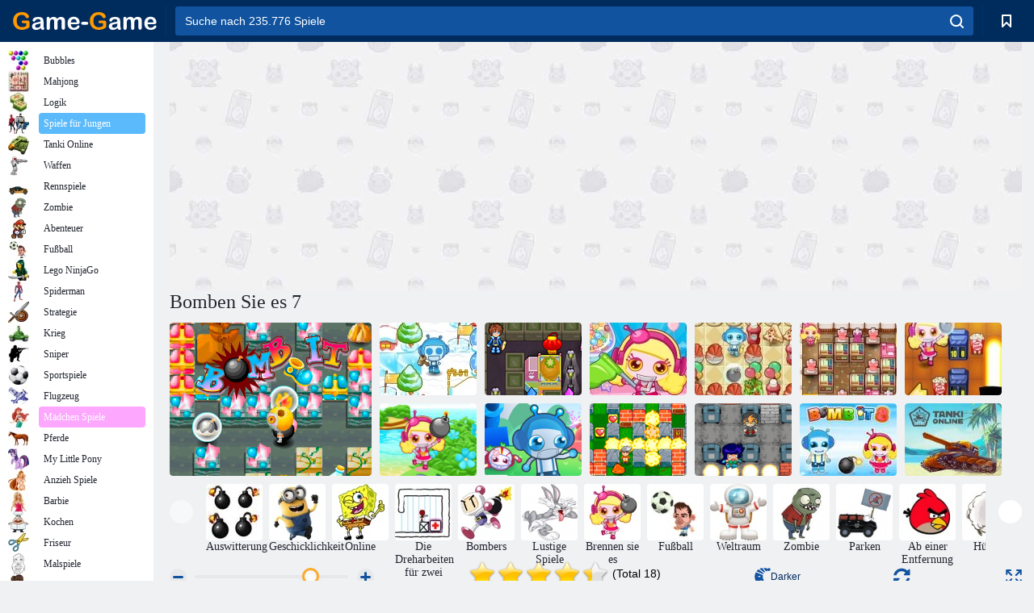

--- FILE ---
content_type: text/html; charset=utf-8
request_url: https://game-game.com.de/98897/
body_size: 20767
content:
<!DOCTYPE html>
<html lang="de">
<head>
    <meta charset="utf-8">
    <meta name="viewport" content="width=device-width, initial-scale=1.0, maximum-scale=5.0, user-scalable=0">
    <title>Bomben Sie es 7 - Kostenlos spielen | Spiele auf Game-Game</title>
    <meta name="keywords" content="Spiel Bomben Sie es 7 Online-Spiel kostenlos">
    <meta name="description" content="Spiel Bomben Sie es 7 (Bomb it 7) online.">
    <link rel="SHORTCUT ICON" href="/favicon.ico">
    <link rel="icon" type="image/png" href="/ui/icons/favicon-16x16.png" sizes="16x16">
    <link rel="icon" type="image/png" href="/ui/icons/favicon-32x32.png" sizes="32x32">
    <link rel="icon" type="image/png" href="/ui/icons/android-chrome-192x192.png" sizes="192x192">
    <link rel="apple-touch-icon" href="/ui/icons/apple-touch-icon.png" sizes="180x180">
    <link rel="mask-icon" href="/ui/icons/safari-pinned-tab.svg">
    <link rel="manifest" id="pwa_manifest">


            
            <link rel="stylesheet" href="/ui/css/optimized/gg_game.min.css">
        
            <link rel="preconnect" href="https://pagead2.googlesyndication.com/">
    <link rel="preconnect" href="https://adservice.google.com/">
    <link rel="preconnect" href="https://googleads.g.doubleclick.net/">
    <link rel="preconnect" href="https://www.googletagservices.com/">
    <link rel="preconnect" href="https://tpc.googlesyndication.com/">
    <link rel="preconnect" href="https://www.googleadservices.com/">

    <base href="https://game-game.com.de">
    <link rel="alternate" type="application/rss+xml" title="RSS"
          href="https://game-game.com.de/rss.xml"/>
                <link rel="canonical" href="https://game-game.com.de/98897/">
                                        <meta name="robots" content="index,follow"/>
                
                    
    

            <meta property="og:title" content="Bomben Sie es 7 - Kostenlos spielen | Spiele auf Game-Game"/>
        <meta property="og:description" content="Spiel Bomben Sie es 7 (Bomb it 7) online.">
                    
                <meta property="og:image" content="https://game-game.com.de/gamesimg/98897.jpg"/>
                <meta property="og:url"
                      content="https://game-game.com.de/98897/"/>
            
                    <script async src="https://pagead2.googlesyndication.com/pagead/js/adsbygoogle.js?client=ca-pub-2114578358135779"
     crossorigin="anonymous"></script></head>
<body>

<div id="mobile-header" class="mm-slideout"></div>
<div id="mobile-nav"></div>
<div id="offset-wrapper" class="mm-slideout">
    <div id="header">
        <div class="header__holder">
            <div class="container-fluid">
                <div class="row align-items-center">
                    <div class="d-lg-none mmenu-toggle col flex-flow-0">
                        <button aria-label="hamburger" class="btn btn-link">
							<span class="hamburger-box">
								<span class="hamburger-inner"></span>
							</span>
                        </button>
                    </div>
                    <div class="col flex-flow-0">
                        <div class="logo">
                            <a href="/" class="d-flex align-items-center"
                               title="Kostenlose Online Spiele">
                                <img src="/ui/img/logo.svg" title="Kostenlose Online Spiele" alt="Kostenlose Online Spiele">
                            </a>
                        </div>
                    </div>
                    <div class="col col-border-left col-typeahead">
                        <div class="typeahead__close d-lg-none">
                            <button class="btn btn-link">×</button>
                        </div>
                        <form method="GET" action="/searchgames/">
                            <div class="typeahead__field">
				                <span class="typeahead__query">
				                    <input class="form-control" type="text" name="q" value=""
                                           id="smsearch" placeholder="Suche nach 235.776 Spiele" aria-labelledby="header"
                                           autocomplete="off">
				                </span>
                                <span class="typeahead__button">
				                    <button class="btn btn-link" aria-label="search" onclick="submit();">
				                    	<span class="icon">
				                    		<svg xmlns="http://www.w3.org/2000/svg" width="16.906" height="17"
                                                 viewBox="0 0 16.906 17">
											    <path d="M757.542,32.233l-3.085-3.1a7.517,7.517,0,1,0-5.981,2.987,7.464,7.464,0,0,0,4.561-1.559l3.085,3.1a1,1,0,0,0,1.42,0A1.014,1.014,0,0,0,757.542,32.233Zm-14.591-7.685a5.524,5.524,0,1,1,5.525,5.552A5.546,5.546,0,0,1,742.951,24.548Z"
                                                      transform="translate(-740.938 -16.969)"/>
											</svg>
				                    	</span>
				                    </button>
				                </span>
                            </div>
                            <div class="list-live"></div>
                        </form>
                    </div>
                    <div class="col flex-flow-0 d-lg-none ml-auto">
                        <button aria-label="search-toggle" class="btn btn-link search-toggle"
                                onclick="$('.header__holder .typeahead__query :text').focus();">
	                    	<span class="icon">
	                    		<svg xmlns="http://www.w3.org/2000/svg" width="16.906" height="17"
                                     viewBox="0 0 16.906 17">
								    <path fill="#fff"
                                          d="M757.542,32.233l-3.085-3.1a7.517,7.517,0,1,0-5.981,2.987,7.464,7.464,0,0,0,4.561-1.559l3.085,3.1a1,1,0,0,0,1.42,0A1.014,1.014,0,0,0,757.542,32.233Zm-14.591-7.685a5.524,5.524,0,1,1,5.525,5.552A5.546,5.546,0,0,1,742.951,24.548Z"
                                          transform="translate(-740.938 -16.969)"></path>
								</svg>
	                    	</span>
                        </button>
                    </div>


                                            <div style="display: none" class="pwa-button btn">💻 Game-Game auf PC</div>
                    

                    <div class="col flex-flow-0 col-border-left d-lg-block">
                        <ul class="row nav nav-icons flex-nowrap">
                            <li class="col col-12">
                                <a onclick="openMyGames()"
                                   class="btn btn-outline-primary d-flex align-items-center vplayer-btn-favorites"
                                   href="javascript:void(0)">
			        				<span class="icon">
			        					<svg xmlns="http://www.w3.org/2000/svg"
                                             xmlns:xlink="http://www.w3.org/1999/xlink" width="12" height="16.031"
                                             viewBox="0 0 12 16.031">
										    <path d="M1047,33a1,1,0,0,1-.71-0.293L1042,28.414l-4.29,4.292A1,1,0,0,1,1036,32V18a1,1,0,0,1,1-1h10a1,1,0,0,1,1,1V32a0.993,0.993,0,0,1-.62.924A0.966,0.966,0,0,1,1047,33Zm-5-7a1,1,0,0,1,.71.294l3.29,3.292V19h-8V29.586l3.29-3.292A1,1,0,0,1,1042,26Z"
                                                  transform="translate(-1036 -17)"/>
										</svg>
			        				</span>
                                    <span style="color: white;" class="count_con"></span>
                                </a>
                            </li>
                        </ul>
                    </div>
                    <!-- div class="col flex-flow-0 col-border-left d-none d-lg-block">
                        <ul class="row nav nav-icons flex-nowrap">
                            <li class="col col-4">
                                <a class="btn btn-outline-primary d-flex align-items-center" href="javascript:void(0)">
			        				<span class="icon">
			        					<svg xmlns="https://www.w3.org/2000/svg" xmlns:xlink="http://www.w3.org/1999/xlink" width="16" height="16" viewBox="0 0 16 16">
										    <path d="M826,18a8,8,0,1,0,8,8A8,8,0,0,0,826,18Zm-2.9,13.254a2.987,2.987,0,0,1,5.791,0A5.99,5.99,0,0,1,823.1,31.254ZM826,26a1,1,0,1,1,1-1A1,1,0,0,1,826,26Zm4.532,3.923a5,5,0,0,0-2.7-2.566,3,3,0,1,0-3.67,0,5,5,0,0,0-2.7,2.566A6,6,0,1,1,830.532,29.923Z" transform="translate(-818 -18)"/>
										</svg>
			        				</span>
                                    Войти
                                </a>
                            </li>
                            <li class="col col-4">
                                <a class="btn btn-outline-primary d-flex align-items-center" href="javascript:void(0)">
			        				<span class="icon">
			        					<svg xmlns="https://www.w3.org/2000/svg" xmlns:xlink="http://www.w3.org/1999/xlink" width="16" height="16" viewBox="0 0 16 16">
										    <path d="M947,18H933a1,1,0,0,0-1,1V33a1,1,0,0,0,1,1h14a1,1,0,0,0,1-1V19A1,1,0,0,0,947,18Zm-1,14H934V28h2v1a1,1,0,0,0,1,1h6a1,1,0,0,0,1-1V28h2v4Zm0-6h-3a1,1,0,0,0-1,1v1h-4V27a1,1,0,0,0-1-1h-3V20h12v6Zm-9-2h6a1,1,0,1,0,0-2h-6A1,1,0,1,0,937,24Z" transform="translate(-932 -18)"/>
										</svg>
			        				</span>
                                    История
                                </a>
                            </li>
                            <li class="col col-4">
                                <a class="btn btn-outline-primary d-flex align-items-center" href="javascript:void(0)">
			        				<span class="icon">
			        					<svg xmlns="https://www.w3.org/2000/svg" xmlns:xlink="http://www.w3.org/1999/xlink" width="12" height="16.031" viewBox="0 0 12 16.031">
										    <path d="M1047,33a1,1,0,0,1-.71-0.293L1042,28.414l-4.29,4.292A1,1,0,0,1,1036,32V18a1,1,0,0,1,1-1h10a1,1,0,0,1,1,1V32a0.993,0.993,0,0,1-.62.924A0.966,0.966,0,0,1,1047,33Zm-5-7a1,1,0,0,1,.71.294l3.29,3.292V19h-8V29.586l3.29-3.292A1,1,0,0,1,1042,26Z" transform="translate(-1036 -17)"/>
										</svg>
			        				</span>
                                    Закладки
                                </a>
                            </li>
                        </ul>
                    </div>

                    <div class="col flex-flow-0 col-border-left">
                        <a href="javascript:void(0)" class="link-favorite">
			        		<span class="icon">
				        		<svg xmlns="https://www.w3.org/2000/svg" viewBox="0 0 300 300" width="30" height="30">
									<path d="M165.5,108.2l-9.8,9.8c-1.9,1.9-4.7,2.6-7.2,2.1c-1.5-0.2-3-0.9-4.2-2.1l-9.8-9.8c-6.5-6.5-15.1-9.8-23.7-9.8
										s-17.2,3.3-23.7,9.8C74.2,121,74.4,141.6,87.3,156c13.2,14.7,49.6,45,62.7,55.8c13.1-10.8,49.4-41.1,62.7-55.8
										c13-14.4,13.1-35,0.3-47.8C199.9,95.1,178.6,95.1,165.5,108.2"/>
									<path d="M150,0C67.2,0,0,67.2,0,150s67.2,150,150,150s150-67.2,150-150S232.8,0,150,0 M224.2,166.4
										c-17,18.9-67,59.6-69.2,61.3c-1.5,1.2-3.3,1.8-5.1,1.7c-0.1,0-0.1,0-0.2,0c-1.7,0-3.5-0.6-4.9-1.7c-2.1-1.7-52.2-42.5-69.2-61.3
										C57.1,145.7,57.3,116,76,97.2c19.2-19.2,50.3-19.2,69.5,0l4.4,4.4l4.5-4.4c19.2-19.2,50.3-19.2,69.5,0
										C242.7,116,242.8,145.7,224.2,166.4"/>
								</svg>
							</span>
                        </a>
                    </div>
                    <div class="d-none d-lg-block col flex-flow-0">
                        <a href="javascript:void(0)" class="link-expand">
			        		<span class="icon">
								<svg xmlns="https://www.w3.org/2000/svg" viewBox="0 0 28.4 27.4" width="29" height="28">
									<path d="M28.4,19.1c0-0.9-0.7-1.6-1.5-1.6c-0.8,0-1.5,0.7-1.5,1.6v3.3l-6-6c-0.6-0.6-1.5-0.6-2.1,0
										c-0.6,0.6-0.6,1.5,0,2.1l6,6H20c-0.9,0-1.6,0.7-1.6,1.5c0,0.8,0.7,1.5,1.6,1.5h6.8c0.9,0,1.6-0.7,1.6-1.5c0,0,0,0,0-0.1
										c0,0,0-0.1,0-0.1L28.4,19.1L28.4,19.1z"/>
									<path class="st0" d="M9,16.4l-6,6v-3.3c0-0.9-0.7-1.6-1.5-1.6c-0.8,0-1.5,0.7-1.5,1.6l0,6.7c0,0,0,0.1,0,0.1c0,0,0,0,0,0.1
										c0,0.8,0.7,1.5,1.6,1.5h6.8c0.9,0,1.6-0.7,1.6-1.5c0-0.8-0.7-1.5-1.6-1.5H5.1l6-6c0.6-0.6,0.6-1.5,0-2.1C10.5,15.8,9.6,15.8,9,16.4
										"/>
									<path d="M19.4,11.1l6-6v3.3c0,0.9,0.7,1.6,1.5,1.6c0.8,0,1.5-0.7,1.5-1.6V1.6c0,0,0-0.1,0-0.1c0,0,0,0,0-0.1
										c0-0.8-0.7-1.5-1.6-1.5H20c-0.9,0-1.6,0.7-1.6,1.5C18.4,2.3,19.1,3,20,3h3.2l-6,6c-0.6,0.6-0.6,1.5,0,2.1
										C17.8,11.7,18.8,11.7,19.4,11.1"/>
									<path d="M5.1,3h3.2c0.9,0,1.6-0.7,1.6-1.5C9.9,0.7,9.2,0,8.4,0H1.6C0.7,0,0,0.7,0,1.5c0,0,0,0,0,0.1c0,0,0,0.1,0,0.1
										l0,6.7c0,0.9,0.7,1.6,1.5,1.6C2.3,9.9,3,9.2,3,8.3V5.1l6,6c0.6,0.6,1.5,0.6,2.1,0c0.6-0.6,0.6-1.5,0-2.1L5.1,3z"/>
								</svg>
							</span>
                        </a>
                    </div -->
                </div>
            </div>
        </div>
    </div>
    <section class="vp-dropdown">
        <div onclick="closeMyGames()" class="close"><i class="icon-cancel">
                <svg height="42" width="42">
                    <svg id="close-icon" xmlns="http://www.w3.org/2000/svg" viewBox="0 0 25 32">
                        <path d="M23.179 23.607c0 .446-.179.893-.5 1.214L20.25 27.25c-.321.321-.768.5-1.214.5s-.893-.179-1.214-.5L12.572 22l-5.25 5.25c-.321.321-.768.5-1.214.5s-.893-.179-1.214-.5l-2.429-2.429c-.321-.321-.5-.768-.5-1.214s.179-.893.5-1.214l5.25-5.25-5.25-5.25c-.321-.321-.5-.768-.5-1.214s.179-.893.5-1.214l2.429-2.429c.321-.321.768-.5 1.214-.5s.893.179 1.214.5l5.25 5.25 5.25-5.25c.321-.321.768-.5 1.214-.5s.893.179 1.214.5l2.429 2.429c.321.321.5.768.5 1.214s-.179.893-.5 1.214l-5.25 5.25 5.25 5.25c.321.321.5.768.5 1.214z"></path>
                    </svg>
                </svg>
            </i></div>

        <div class="bookmark-title">
            <svg height="18" width="18">
                <svg id="fav-icon" xmlns="http://www.w3.org/2000/svg" viewBox="0 0 32 32">
                    <path d="M16 29.714a1.11 1.11 0 0 1-.786-.321L4.071 18.643c-.143-.125-4.071-3.714-4.071-8 0-5.232 3.196-8.357 8.536-8.357 3.125 0 6.054 2.464 7.464 3.857 1.411-1.393 4.339-3.857 7.464-3.857 5.339 0 8.536 3.125 8.536 8.357 0 4.286-3.929 7.875-4.089 8.036L16.786 29.393c-.214.214-.5.321-.786.321z"></path>
                </svg>
            </svg>Lesezeichen</div>
        <div class="vp-list vp-fav">
        </div>
    </section>
<div id="main">
    <div class="container-fluid">
        <div class="d-flex flex-nowrap position-relative">


            <div id="content" class="col-content">
                                                    <div class="content__partners d-flex justify-content-around">
                                                        <table width="100%">
<tr>
    <td>
        <div style="text-align: center;">
            <ins class="adsbygoogle ad-pc-only"
                 style="display:inline-block;width:336px;height:280px"
                 data-ad-client="ca-pub-2114578358135779"
                 data-ad-slot="2915545862"></ins>
            <script>
                (adsbygoogle = window.adsbygoogle || []).push({});
            </script>
        </div>
    </td>
    <td>
        <div style="text-align: center;">
            <ins class="adsbygoogle ad-pc-only"
                 style="display:inline-block;width:336px;height:280px"
                 data-ad-client="ca-pub-2114578358135779"
                 data-ad-slot="6239713201"></ins>
            <script>
                (adsbygoogle = window.adsbygoogle || []).push({});
            </script>
        </div>
    </td>
</tr>
</table>                            
                                            </div>
                                <div class="page-content">
                    <script>
    document.iGAME = {
        md5: "772b70b0162ef25d96c2fba5568209ad",
        name: "Bomben Sie es 7",
        category: "Fertigkeit Spiele",
        image: "/gamesimg/98897.jpg"
    }
</script>

<section itemscope="" itemtype="https://schema.org/Game">
    <meta itemprop="name" content="Bomben Sie es 7">


    <!--div class="pull-right">
  <script defer type="text/javascript" src="https://yandex.st/share/share.js"
  charset="utf-8"></script>
  <div class="yashare-auto-init" data-yashareL10n="ru"
   data-yashareQuickServices="facebook,twitter,gplus"  
      data-yashareTheme="counter"></div> 
</div-->


    <div id="game">
        <h1>Bomben Sie es 7</h1>

        

                    <div 312 class="games-sugestion">
    <div class="items-list row main-game-list top_games">
                                            <div class="col col-4 col-lg-3 item             item-big
            ">
            <div class="items-list__item">
                <a href="/108/" title="Bombadiere es ">
                <!--a href="108/" title="Bombadiere es "-->
                    <img src="/images/gray.gif" title="Bombadiere es  "
                         alt="Bombadiere es ."
                                            
                            name="/gamesimg/108_big.jpg"
                        
                                            />
                    <h3 class="items-list__item__description">Bombadiere es </h3>
                </a>
            </div>
    </div>
                                        <div class="col col-4 col-lg-3 item item-small
            ">
            <div class="items-list__item">
                <a href="/651/" title="Bombe drauf 2 ">
                <!--a href="651/" title="Bombe drauf 2 "-->
                    <img src="/images/gray.gif" title="Bombe drauf 2  "
                         alt="Bombe drauf 2 ."
                                                name="/gamesimg/651.jpg"
                        
                                        />
                    <h3 class="items-list__item__description">Bombe drauf 2 </h3>
                </a>
            </div>
    </div>
                                        <div class="col col-4 col-lg-3 item item-small
            ">
            <div class="items-list__item">
                <a href="/9105/" title="Bombe es 3 - V 1. 00 ">
                <!--a href="9105/" title="Bombe es 3 - V 1. 00 "-->
                    <img src="/images/gray.gif" title="Bombe es 3 - V 1. 00  "
                         alt="Bombe es 3 - V 1. 00 ."
                                                name="/gamesimg/9105.jpg"
                        
                                        />
                    <h3 class="items-list__item__description">Bombe es 3 - V 1. 00 </h3>
                </a>
            </div>
    </div>
                                        <div class="col col-4 col-lg-3 item item-small
            ">
            <div class="items-list__item">
                <a href="/23648/" title="Bombadiere es 5 ">
                <!--a href="23648/" title="Bombadiere es 5 "-->
                    <img src="/images/gray.gif" title="Bombadiere es 5  "
                         alt="Bombadiere es 5 ."
                                                name="/gamesimg/23648.jpg"
                        
                                        />
                    <h3 class="items-list__item__description">Bombadiere es 5 </h3>
                </a>
            </div>
    </div>
                                        <div class="col col-4 col-lg-3 item item-small
            ">
            <div class="items-list__item">
                <a href="/44300/" title="Bombe drauf 4 ">
                <!--a href="44300/" title="Bombe drauf 4 "-->
                    <img src="/images/gray.gif" title="Bombe drauf 4  "
                         alt="Bombe drauf 4 ."
                                                name="/gamesimg/44300.jpg"
                        
                                        />
                    <h3 class="items-list__item__description">Bombe drauf 4 </h3>
                </a>
            </div>
    </div>
                                        <div class="col col-4 col-lg-3 item item-small
            ">
            <div class="items-list__item">
                <a href="/81251/" title="Bombe drauf 3 ">
                <!--a href="81251/" title="Bombe drauf 3 "-->
                    <img src="/images/gray.gif" title="Bombe drauf 3  "
                         alt="Bombe drauf 3 ."
                                                name="/gamesimg/81251.jpg"
                        
                                        />
                    <h3 class="items-list__item__description">Bombe drauf 3 </h3>
                </a>
            </div>
    </div>
                                        <div class="col col-4 col-lg-3 item item-small
            ">
            <div class="items-list__item">
                <a href="/153192/" title="Bombadiere es 6 ">
                <!--a href="153192/" title="Bombadiere es 6 "-->
                    <img src="/images/gray.gif" title="Bombadiere es 6  "
                         alt="Bombadiere es 6 ."
                                                name="/gamesimg/153192.jpg"
                        
                                        />
                    <h3 class="items-list__item__description">Bombadiere es 6 </h3>
                </a>
            </div>
    </div>
                                        <div class="col col-4 col-lg-3 item item-small
            ">
            <div class="items-list__item">
                <a href="/166178/" title="Bomben Sie es Mission">
                <!--a href="166178/" title="Bomben Sie es Mission"-->
                    <img src="/images/gray.gif" title="Bomben Sie es Mission "
                         alt="Bomben Sie es Mission."
                                                name="/gamesimg/166178.jpg"
                        
                                        />
                    <h3 class="items-list__item__description">Bomben Sie es Mission</h3>
                </a>
            </div>
    </div>
                                        <div class="col col-4 col-lg-3 item item-small
            ">
            <div class="items-list__item">
                <a href="/170375/" title="Bombard es td">
                <!--a href="170375/" title="Bombard es td"-->
                    <img src="/images/gray.gif" title="Bombard es td "
                         alt="Bombard es td."
                                                name="/gamesimg/170375.jpg"
                        
                                        />
                    <h3 class="items-list__item__description">Bombard es td</h3>
                </a>
            </div>
    </div>
                                        <div class="col col-4 col-lg-3 item item-small
            ">
            <div class="items-list__item">
                <a href="/178365/" title="Bomberfreunde ">
                <!--a href="178365/" title="Bomberfreunde "-->
                    <img src="/images/gray.gif" title="Bomberfreunde  "
                         alt="Bomberfreunde ."
                                                name="/gamesimg/178365.jpg"
                        
                                        />
                    <h3 class="items-list__item__description">Bomberfreunde </h3>
                </a>
            </div>
    </div>
                                        <div class="col col-4 col-lg-3 item item-small
            ">
            <div class="items-list__item">
                <a href="/182824/" title="Bomber Boom Kind ">
                <!--a href="182824/" title="Bomber Boom Kind "-->
                    <img src="/images/gray.gif" title="Bomber Boom Kind  "
                         alt="Bomber Boom Kind ."
                                                name="/gamesimg/182824.jpg"
                        
                                        />
                    <h3 class="items-list__item__description">Bomber Boom Kind </h3>
                </a>
            </div>
    </div>
                                        <div class="col col-4 col-lg-3 item item-small
            ">
            <div class="items-list__item">
                <a href="/244599/" title="Bombe es 8 ">
                <!--a href="244599/" title="Bombe es 8 "-->
                    <img src="/images/gray.gif" title="Bombe es 8  "
                         alt="Bombe es 8 ."
                                                name="/gamesimg/244599.jpg"
                        
                                        />
                    <h3 class="items-list__item__description">Bombe es 8 </h3>
                </a>
            </div>
    </div>
                                        <div class="col col-4 col-lg-3 item item-small
            ">
            <div class="items-list__item">
                <a href="/154683/" title="Tanki online">
                <!--a href="154683/" title="Tanki online"-->
                    <img src="/images/gray.gif" title="Tanki online "
                         alt="Tanki online."
                                                name="/gamesimg/154683.jpg"
                        
                                        />
                    <h3 class="items-list__item__description">Tanki online</h3>
                </a>
            </div>
    </div>
    </div>
</div>            <div style="height: 100px">
                <div class="games-sugestion carousel-offset mt-0">
	<div class="owl-carousel">
					<div class="item">
				<a  href="/tags/528/" title="Zerstörung Spiele ">
						<img alt="Zerstörung Spiele " name="/ui/css/images/tags/528.jpg">
						<h3 style="font-size: 14px;margin-bottom: 0" class="fs-11 d-block">Auswitterung</h3>
				</a>
			</div>
					<div class="item">
				<a  href="/tags/549/" title="Geschicklichkeitsspiele für Mädchen ">
						<img alt="Geschicklichkeitsspiele für Mädchen " name="/ui/css/images/tags/549.jpg">
						<h3 style="font-size: 14px;margin-bottom: 0" class="fs-11 d-block">Geschicklichkeit</h3>
				</a>
			</div>
					<div class="item">
				<a  href="/tags/572/" title="Online Spiele">
						<img alt="Online Spiele" name="/ui/css/images/tags/572.jpg">
						<h3 style="font-size: 14px;margin-bottom: 0" class="fs-11 d-block">Online</h3>
				</a>
			</div>
					<div class="item">
				<a  href="/tags/669/" title="Schießen-Spiele für zwei Spieler Online ">
						<img alt="Schießen-Spiele für zwei Spieler Online " name="/ui/css/images/tags/669.jpg">
						<h3 style="font-size: 14px;margin-bottom: 0" class="fs-11 d-block">Die Dreharbeiten für zwei</h3>
				</a>
			</div>
					<div class="item">
				<a  href="/tags/866/" title="Bomber Spiele ">
						<img alt="Bomber Spiele " name="/ui/css/images/tags/866.jpg">
						<h3 style="font-size: 14px;margin-bottom: 0" class="fs-11 d-block">Bombers</h3>
				</a>
			</div>
					<div class="item">
				<a  href="/tags/922/" title="Lustige Spiele online ">
						<img alt="Lustige Spiele online " name="/ui/css/images/tags/922.jpg">
						<h3 style="font-size: 14px;margin-bottom: 0" class="fs-11 d-block">Lustige Spiele </h3>
				</a>
			</div>
					<div class="item">
				<a  href="/tags/1194/" title="Blasen Sie es Spiele ">
						<img alt="Blasen Sie es Spiele " name="/ui/css/images/tags/1194.jpg">
						<h3 style="font-size: 14px;margin-bottom: 0" class="fs-11 d-block">Brennen sie es </h3>
				</a>
			</div>
					<div class="item">
				<a  href="/tags/388/" title="Fußballspiele Online">
						<img alt="Fußballspiele Online" name="/ui/css/images/tags/388.jpg">
						<h3 style="font-size: 14px;margin-bottom: 0" class="fs-11 d-block">Fußball</h3>
				</a>
			</div>
					<div class="item">
				<a  href="/tags/393/" title="Weltraum Spiele">
						<img alt="Weltraum Spiele" name="/ui/css/images/tags/393.jpg">
						<h3 style="font-size: 14px;margin-bottom: 0" class="fs-11 d-block">Weltraum</h3>
				</a>
			</div>
					<div class="item">
				<a  href="/tags/395/" title="ZOMBIE Spiele Online">
						<img alt="ZOMBIE Spiele Online" name="/ui/css/images/tags/395.jpg">
						<h3 style="font-size: 14px;margin-bottom: 0" class="fs-11 d-block">Zombie</h3>
				</a>
			</div>
					<div class="item">
				<a  href="/tags/405/" title="Parken Spiele">
						<img alt="Parken Spiele" name="/ui/css/images/tags/405.jpg">
						<h3 style="font-size: 14px;margin-bottom: 0" class="fs-11 d-block">Parken</h3>
				</a>
			</div>
					<div class="item">
				<a  href="/tags/457/" title="Ab einer Entfernung Spiele ">
						<img alt="Ab einer Entfernung Spiele " name="/ui/css/images/tags/457.jpg">
						<h3 style="font-size: 14px;margin-bottom: 0" class="fs-11 d-block">Ab einer Entfernung </h3>
				</a>
			</div>
					<div class="item">
				<a  href="/tags/475/" title="Hüpfspiele">
						<img alt="Hüpfspiele" name="/ui/css/images/tags/475.jpg">
						<h3 style="font-size: 14px;margin-bottom: 0" class="fs-11 d-block">Hüpfen</h3>
				</a>
			</div>
					<div class="item">
				<a  href="/tags/497/" title="Rätsel Spiele">
						<img alt="Rätsel Spiele" name="/ui/css/images/tags/497.jpg">
						<h3 style="font-size: 14px;margin-bottom: 0" class="fs-11 d-block">Rätsel</h3>
				</a>
			</div>
					<div class="item">
				<a  href="/tags/498/" title="Maze-Spiele online ">
						<img alt="Maze-Spiele online " name="/ui/css/images/tags/498.jpg">
						<h3 style="font-size: 14px;margin-bottom: 0" class="fs-11 d-block">Matze </h3>
				</a>
			</div>
					<div class="item">
				<a  href="/tags/514/" title="Action-Spiele für Jungen ">
						<img alt="Action-Spiele für Jungen " name="/ui/css/images/tags/514.jpg">
						<h3 style="font-size: 14px;margin-bottom: 0" class="fs-11 d-block">Aktion </h3>
				</a>
			</div>
					<div class="item">
				<a  href="/tags/538/" title="Adventure Spiele für Mädchen">
						<img alt="Adventure Spiele für Mädchen" name="/ui/css/images/tags/538.jpg">
						<h3 style="font-size: 14px;margin-bottom: 0" class="fs-11 d-block">Adventures</h3>
				</a>
			</div>
					<div class="item">
				<a  href="/tags/554/" title="Monster-Spiele online ">
						<img alt="Monster-Spiele online " name="/ui/css/images/tags/554.jpg">
						<h3 style="font-size: 14px;margin-bottom: 0" class="fs-11 d-block">Monsters</h3>
				</a>
			</div>
					<div class="item">
				<a  href="/tags/562/" title="Autorennspiele">
						<img alt="Autorennspiele" name="/ui/css/images/tags/562.jpg">
						<h3 style="font-size: 14px;margin-bottom: 0" class="fs-11 d-block">Autorennspiele</h3>
				</a>
			</div>
					<div class="item">
				<a  href="/tags/567/" title="Sammeln Spiele ">
						<img alt="Sammeln Spiele " name="/ui/css/images/tags/567.jpg">
						<h3 style="font-size: 14px;margin-bottom: 0" class="fs-11 d-block">Sammel- </h3>
				</a>
			</div>
					<div class="item">
				<a  href="/tags/582/" title="Ballerspiele">
						<img alt="Ballerspiele" name="/ui/css/images/tags/582.jpg">
						<h3 style="font-size: 14px;margin-bottom: 0" class="fs-11 d-block">Ballerspiele</h3>
				</a>
			</div>
					<div class="item">
				<a  href="/tags/607/" title="Rennspiele für Jungen ">
						<img alt="Rennspiele für Jungen " name="/ui/css/images/tags/607.jpg">
						<h3 style="font-size: 14px;margin-bottom: 0" class="fs-11 d-block">Rennen für Jungen </h3>
				</a>
			</div>
					<div class="item">
				<a  href="/tags/610/" title="Balls Online-Spiele ">
						<img alt="Balls Online-Spiele " name="/ui/css/images/tags/610.jpg">
						<h3 style="font-size: 14px;margin-bottom: 0" class="fs-11 d-block">Eier</h3>
				</a>
			</div>
					<div class="item">
				<a  href="/tags/671/" title="3d spiele - spielen sie kostenlos online ">
						<img alt="3d spiele - spielen sie kostenlos online " name="/ui/css/images/tags/671.jpg">
						<h3 style="font-size: 14px;margin-bottom: 0" class="fs-11 d-block">3d</h3>
				</a>
			</div>
					<div class="item">
				<a  href="/tags/691/" title="Kriegsspiele für Jungen ">
						<img alt="Kriegsspiele für Jungen " name="/ui/css/images/tags/691.jpg">
						<h3 style="font-size: 14px;margin-bottom: 0" class="fs-11 d-block">War</h3>
				</a>
			</div>
					<div class="item">
				<a  href="/tags/700/" title="Kinder Rennspiele online ">
						<img alt="Kinder Rennspiele online " name="/ui/css/images/tags/700.jpg">
						<h3 style="font-size: 14px;margin-bottom: 0" class="fs-11 d-block">Kinder laufen </h3>
				</a>
			</div>
					<div class="item">
				<a  href="/tags/711/" title="Einfache Spiele ">
						<img alt="Einfache Spiele " name="/ui/css/images/tags/711.jpg">
						<h3 style="font-size: 14px;margin-bottom: 0" class="fs-11 d-block">Einfach</h3>
				</a>
			</div>
					<div class="item">
				<a  href="/tags/719/" title="Gesellschaftsspiele ">
						<img alt="Gesellschaftsspiele " name="/ui/css/images/tags/719.jpg">
						<h3 style="font-size: 14px;margin-bottom: 0" class="fs-11 d-block">Aktion</h3>
				</a>
			</div>
					<div class="item">
				<a  href="/tags/734/" title="Spiele für Mädchen 7 Jahre Online">
						<img alt="Spiele für Mädchen 7 Jahre Online" name="/ui/css/images/tags/734.jpg">
						<h3 style="font-size: 14px;margin-bottom: 0" class="fs-11 d-block">7 Jahre</h3>
				</a>
			</div>
					<div class="item">
				<a  href="/tags/735/" title="Winterspiele online ">
						<img alt="Winterspiele online " name="/ui/css/images/tags/735.jpg">
						<h3 style="font-size: 14px;margin-bottom: 0" class="fs-11 d-block">Winter</h3>
				</a>
			</div>
					<div class="item">
				<a  href="/tags/738/" title="Intelligente Spiele ">
						<img alt="Intelligente Spiele " name="/ui/css/images/tags/738.jpg">
						<h3 style="font-size: 14px;margin-bottom: 0" class="fs-11 d-block">Intelligent</h3>
				</a>
			</div>
					<div class="item">
				<a  href="/tags/779/" title="Escape Spiele ">
						<img alt="Escape Spiele " name="/ui/css/images/tags/779.jpg">
						<h3 style="font-size: 14px;margin-bottom: 0" class="fs-11 d-block">Durchbrennen</h3>
				</a>
			</div>
					<div class="item">
				<a  href="/tags/782/" title="Schießspiele ">
						<img alt="Schießspiele " name="/ui/css/images/tags/782.jpg">
						<h3 style="font-size: 14px;margin-bottom: 0" class="fs-11 d-block">Schießen </h3>
				</a>
			</div>
					<div class="item">
				<a  href="/tags/786/" title="Kampfspiele ">
						<img alt="Kampfspiele " name="/ui/css/images/tags/786.jpg">
						<h3 style="font-size: 14px;margin-bottom: 0" class="fs-11 d-block">Kampf </h3>
				</a>
			</div>
					<div class="item">
				<a  href="/tags/846/" title="Runner Spiele ">
						<img alt="Runner Spiele " name="/ui/css/images/tags/846.jpg">
						<h3 style="font-size: 14px;margin-bottom: 0" class="fs-11 d-block">Runner</h3>
				</a>
			</div>
			</div>
</div>

            </div>
        
        
                    <div class="game__nav">
                <ul class="nav nav-icons align-items-center justify-content-between">
                    <li class="d-none d-md-flex align-items-center range-slider__holder">
                        <div class="range-zoom-out" class="d-flex align-items-center">
											<span class="icon no-margin">
												<svg xmlns="http://www.w3.org/2000/svg" viewBox="0 0 21 21" width="21"
                                                     height="21">
													<path style="fill: #e7e8ea" class="st0"
                                                          d="M10.5,0C16.3,0,21,4.7,21,10.5C21,16.3,16.3,21,10.5,21S0,16.3,0,10.5C0,4.7,4.7,0,10.5,0z"/>
													<path style="fill: #11539f" class="st0"
                                                          d="M5.5,9h10c0.8,0,1.5,0.7,1.5,1.5c0,0.8-0.7,1.5-1.5,1.5h-10C4.7,12,4,11.3,4,10.5C4,9.7,4.7,9,5.5,9z"/>
												</svg>
											</span>
                        </div>
                        <div id="range-slider"></div>
                        <div class="range-zoom-in" class="d-flex align-items-center">
											<span class="icon no-margin">
												<svg xmlns="http://www.w3.org/2000/svg" viewBox="0 0 21 21" width="21"
                                                     height="21">
													<path style="fill: #e7e8ea"
                                                          d="M10.5,0C16.3,0,21,4.7,21,10.5C21,16.3,16.3,21,10.5,21S0,16.3,0,10.5C0,4.7,4.7,0,10.5,0z"/>
													<path style="fill: #11539f"
                                                          d="M5.5,9h10c0.8,0,1.5,0.7,1.5,1.5c0,0.8-0.7,1.5-1.5,1.5h-10C4.7,12,4,11.3,4,10.5C4,9.7,4.7,9,5.5,9z"/>
													<path style="fill: #11539f"
                                                          d="M10.5,4C11.3,4,12,4.7,12,5.5v10c0,0.8-0.7,1.5-1.5,1.5C9.7,17,9,16.3,9,15.5v-10C9,4.7,9.7,4,10.5,4z"/>
												</svg>
											</span>
                        </div>
                    </li>

                        <div class="extravote">
      <span class="extravote-stars" itemprop="aggregateRating" itemscope=""
            itemtype="https://schema.org/AggregateRating">
        <meta itemprop="ratingCount" content="18">
      <span id="rating" class="current-rating" style="width: 88%;"
            itemprop="ratingValue">4.4</span>
         <span class="extravote-star"><a href="javascript:void(null)"
                                         onclick="javascript:vote(1,'game_98897','de');" title="1"
                                         class="ev-10-stars">1</a></span>
         <span class="extravote-star"><a href="javascript:void(null)"
                                         onclick="javascript:vote(2,'game_98897','de');" title="2"
                                         class="ev-20-stars">2</a></span>
         <span class="extravote-star"><a href="javascript:void(null)"
                                         onclick="javascript:vote(3,'game_98897','de');" title="3"
                                         class="ev-30-stars">3</a></span>
         <span class="extravote-star"><a href="javascript:void(null)"
                                         onclick="javascript:vote(4,'game_98897','de');" title="4"
                                         class="ev-40-stars">4</a></span>
         <span class="extravote-star"><a href="javascript:void(null)"
                                         onclick="javascript:vote(5,'game_98897','de');" title="5"
                                         class="ev-50-stars">5</a></span>
      </span>
        <span class="extravote-info" id="extravote_x">(Total 18)</span>
    </div>


    <script type="text/javascript">
        vote = function (rating, type, lang) {
            $.ajax({
                method: 'POST',
                url: '/ajax/vote/get_vote/',
                data: {rating: rating, type: type ,lang: lang}
            }).done(function (data) {
                var massage = data === 'error_vote' ? 'You have already voted' : 'Thank you';
                $('#extravote_x').hide().text(massage).animate({opacity: 'toggle'}, 'slow');
                setTimeout(() => $('#extravote_x').hide().text("(Total 18)").animate({opacity: 'toggle'}, 'slow'), 3000);
            })
        }
    </script>

    <style type="text/css">
        .extravote{margin:-7px 0 1px 2px}.extravote-stars, .extravote-info{margin:0;padding:0;position:relative;vertical-align:middle} .voted .extravote-info.ihide, .extravote-stars{display:inline-block}.extravote-stars, .extravote-star a, .extravote-info, .extravote-stars .current-rating{height:35px;line-height:36px}.extravote-stars{font-size:1em;overflow:hidden;width:174px}.extravote-star{background-image:none;background-position:0;display:inline;margin:0;padding:0}.extravote-stars, .extravote-star a:hover, .extravote-stars .current-rating{background-color:transparent;background-image:url([data-uri]);background-repeat:repeat-x}.extravote-star a:hover, .extravote-stars .current-rating{background-position:left -1000px}.extravote-star a, .extravote-stars .current-rating{border:medium none;cursor:pointer;left:0;outline:none;overflow:hidden;position:absolute;text-indent:-1000em;top:0}.extravote-star a:hover{background-position:left bottom}.extravote-star a:focus, .extravote-star a:active{background:none}.extravote-stars .current-rating{background-position:left center;z-index:1}.extravote-star a.ev-5-stars{width:10%;z-index:12}.extravote-star a.ev-10-stars{width:20%;z-index:11}.extravote-star a.ev-15-stars{width:30%;z-index:10}.extravote-star a.ev-20-stars{width:40%;z-index:9}.extravote-star a.ev-25-stars{width:50%;z-index:8}.extravote-star a.ev-30-stars{width:60%;z-index:7}.extravote-star a.ev-35-stars{width:70%;z-index:6}.extravote-star a.ev-40-stars{width:80%;z-index:5}.extravote-star a.ev-45-stars{width:90%;z-index:4}.extravote-star a.ev-50-stars

        {width:100%;z-index:3}
    </style>





                    <li class="d-none d-md-flex">
                        <a href="javascript:void(0);" onclick="Blur()" class="d-flex align-items-center">
											<span class="icon">
												<svg xmlns="http://www.w3.org/2000/svg" viewBox="0 0 452.7 512"
                                                     width="20" height="22">
													<path d="M111.1,44.9C98.3,53.7,86.2,63.8,75,75c-8.4,8.4-16.1,17.3-23.2,26.5l193.5,79.8c3.6-8.1,7.9-15.8,12.6-23.1
														L111.1,44.9z"/>
													<path d="M215.6,3.2c-26.9,4.2-52.8,12.7-76.8,25.1l137.7,106.1c6.7-7.2,13.9-13.9,21.7-19.9L215.6,3.2z"/>
													<path d="M425.3,437.1c-3.1-12.6-16.3-11.4-26.1-11.6c-14.1-0.3-28.2-2.5-41.8-6.3c-13.4-3.7-26.3-9.1-38.5-15.9
														c-2.9-1.6-32.2-22.5-31.7-22.9c-21.7,17.1-44.1,21.9-62.5,21.9c-4.7,0-9.2-0.3-13.3-0.8c-24.1-3-41.3-13.1-42-13.5
														c-7.1-4.3-9.5-13.5-5.2-20.6c4.2-7.1,13.4-9.5,20.6-5.2c2,1.2,43.4,24.6,81.9-3.9c-22.8-29.4-36.5-66.3-36.5-106.3
														c0-14.6,1.8-28.7,5.3-42.3L34.8,127C12.1,165.7,0,209.9,0,256c0,68.4,26.6,132.7,75,181c48.4,48.4,112.6,75,181,75
														c60,0,118.4-21.2,164.4-59.8C424.8,448.5,426.7,442.7,425.3,437.1 M138.3,269.9c-12.3,0-24.3-3.7-34.8-10.8l-1.5-1
														c-6.9-4.7-8.6-14-3.9-20.9c4.7-6.9,14-8.6,20.9-3.9l1.5,1c8,5.5,17.9,7,27.2,4.1c7.9-2.4,16.3,2,18.8,10c2.4,7.9-2,16.3-10,18.8
														C150.4,269,144.3,269.9,138.3,269.9"/>
													<path d="M410.7,6.9c-15.9,0-29.7,8.8-36.8,21.8C337.7,9.8,297.6,0,256,0c-1.8,0-3.5,0-5.3,0.1l72.8,98.2
														c18-9.5,37.7-15.8,58.6-18.5c7.5,6.9,17.5,11.2,28.5,11.2c23.2,0,42-18.8,42-42C452.7,25.8,433.9,6.9,410.7,6.9"/>
												</svg>
											</span>
                            Darker                        </a>
                    </li>


                    <li class="d-md-flex">
                        <a href="javascript:void(0);" onclick="refreshGame()" class="d-flex align-items-center">
                                <span class="icon">
                                <svg xmlns="http://www.w3.org/2000/svg" viewBox="0 0 32 32"
                                     width="24" height="26">
                                    <path d="M26.982 18.857c0 .036 0 .089-.018.125-1.518 6.321-6.732 10.732-13.321 10.732-3.482 0-6.857-1.375-9.393-3.786l-2.304 2.304c-.214.214-.5.339-.804.339a1.151 1.151 0 0 1-1.143-1.143v-8c0-.625.518-1.143 1.143-1.143h8c.625 0 1.143.518 1.143 1.143 0 .304-.125.589-.339.804L7.5 22.678a9.129 9.129 0 0 0 6.214 2.464 9.116 9.116 0 0 0 7.786-4.357c.429-.696.643-1.375.946-2.089.089-.25.268-.411.536-.411h3.429c.321 0 .571.268.571.571zm.447-14.286v8c0 .625-.518 1.143-1.143 1.143h-8a1.151 1.151 0 0 1-1.143-1.143c0-.304.125-.589.339-.804l2.464-2.464a9.187 9.187 0 0 0-6.232-2.446 9.116 9.116 0 0 0-7.786 4.357c-.429.696-.643 1.375-.946 2.089-.089.25-.268.411-.536.411H.892a.575.575 0 0 1-.571-.571v-.125C1.857 6.679 7.125 2.286 13.714 2.286c3.5 0 6.911 1.393 9.446 3.786l2.321-2.304c.214-.214.5-.339.804-.339.625 0 1.143.518 1.143 1.143z"></path>
                                </svg>
                                </span>
                        </a>
                    </li>

                    <li>


                        <a title="Развернуть" href="javascript:void(0);" onclick="iPanel.toggleFull();">
									   		<span class="icon no-margin">
												<svg xmlns="http://www.w3.org/2000/svg" viewBox="0 0 28.4 27.4"
                                                     width="20" height="19">
													<path d="M28.4,19.1c0-0.9-0.7-1.6-1.5-1.6c-0.8,0-1.5,0.7-1.5,1.6v3.3l-6-6c-0.6-0.6-1.5-0.6-2.1,0
														c-0.6,0.6-0.6,1.5,0,2.1l6,6H20c-0.9,0-1.6,0.7-1.6,1.5c0,0.8,0.7,1.5,1.6,1.5h6.8c0.9,0,1.6-0.7,1.6-1.5c0,0,0,0,0-0.1
														c0,0,0-0.1,0-0.1L28.4,19.1L28.4,19.1z"></path>
													<path class="st0" d="M9,16.4l-6,6v-3.3c0-0.9-0.7-1.6-1.5-1.6c-0.8,0-1.5,0.7-1.5,1.6l0,6.7c0,0,0,0.1,0,0.1c0,0,0,0,0,0.1
														c0,0.8,0.7,1.5,1.6,1.5h6.8c0.9,0,1.6-0.7,1.6-1.5c0-0.8-0.7-1.5-1.6-1.5H5.1l6-6c0.6-0.6,0.6-1.5,0-2.1C10.5,15.8,9.6,15.8,9,16.4
														"></path>
													<path d="M19.4,11.1l6-6v3.3c0,0.9,0.7,1.6,1.5,1.6c0.8,0,1.5-0.7,1.5-1.6V1.6c0,0,0-0.1,0-0.1c0,0,0,0,0-0.1
														c0-0.8-0.7-1.5-1.6-1.5H20c-0.9,0-1.6,0.7-1.6,1.5C18.4,2.3,19.1,3,20,3h3.2l-6,6c-0.6,0.6-0.6,1.5,0,2.1
														C17.8,11.7,18.8,11.7,19.4,11.1"></path>
													<path d="M5.1,3h3.2c0.9,0,1.6-0.7,1.6-1.5C9.9,0.7,9.2,0,8.4,0H1.6C0.7,0,0,0.7,0,1.5c0,0,0,0,0,0.1c0,0,0,0.1,0,0.1
														l0,6.7c0,0.9,0.7,1.6,1.5,1.6C2.3,9.9,3,9.2,3,8.3V5.1l6,6c0.6,0.6,1.5,0.6,2.1,0c0.6-0.6,0.6-1.5,0-2.1L5.1,3z"></path>
												</svg>
											</span>
                        </a>
                    </li>
                </ul>
            </div>

            <div class="game-window" style="width:80%; height:800px;" id="gamecontainer">
                                    
                                                    
                                <noindex><!--googleoff: all-->
                                    <iframe width="100%" height="100%" src="https://html5.gamedistribution.com/db1820b13aaf424f89230c60b221e711/" id="iplayer-game"
                                            scrolling="no" frameborder="0" allowtransparency="true" id="gameFrame"
                                                                            sandbox="allow-same-origin allow-scripts"
                                                                                name="gameFrame"></iframe>
                                    <!--googleon: all--></noindex>
                            
                                                
                                </div>
            <div id="game-prevnext_corr" class="d-xl-none d-flex justify-content-between"></div>
            </div>


                <div class="add-fav">
                <div class="controls">
                    <div class="add_to_fav" style="display: block;"><a class="item-favorite"
                                                                       onclick="vPanel.add_current();"
                                                                       title="Zu Lesezeichen hinzufügen">
                            <svg xmlns="http://www.w3.org/2000/svg" viewBox="0 0 176.2 146.7"
                                 width="22" height="19">
                                <path d="M162.1,14.4c-19.2-19.2-50.3-19.2-69.5,0l-4.5,4.5l-4.4-4.4c-19.2-19.2-50.3-19.2-69.5,0
                                                                C-4.6,33.1-4.7,62.9,13.9,83.6c17,18.9,67,59.6,69.2,61.3c1.4,1.2,3.2,1.7,4.9,1.7c0.1,0,0.1,0,0.2,0c1.8,0.1,3.6-0.5,5.1-1.7
                                                                c2.1-1.7,52.2-42.5,69.2-61.3C181,62.9,180.8,33.1,162.1,14.4 M150.8,73.2c-13.2,14.7-49.6,45-62.7,55.8
                                                                c-13.1-10.8-49.4-41.1-62.7-55.8c-13-14.4-13.1-35-0.3-47.8c6.5-6.5,15.1-9.8,23.7-9.8s17.2,3.3,23.7,9.8l9.8,9.8
                                                                c1.2,1.2,2.6,1.9,4.2,2.1c2.5,0.5,5.2-0.2,7.2-2.1l9.8-9.8c13.1-13.1,34.4-13.1,47.5,0C163.9,38.2,163.8,58.8,150.8,73.2"/>
                                <path d="M87.9,19c5.8,0,10.6,4.7,10.6,10.6v63.5c0,5.8-4.7,10.6-10.6,10.6s-10.6-4.7-10.6-10.6V29.6
                                                                C77.3,23.7,82,19,87.9,19z"/>
                                <path d="M56.1,50.8h63.5c5.8,0,10.6,4.7,10.6,10.6c0,5.8-4.7,10.6-10.6,10.6H56.1
                                                            c-5.8,0-10.6-4.7-10.6-10.6C45.6,55.5,50.3,50.8,56.1,50.8z"/>
                            </svg>
                            Zu Lesezeichen hinzufügen</a>
                    </div>
                    <div class="remove_to_fav" style="display: none;"><a class="item-favorite-active"
                                                                         onclick="vPanel.delete_favorite();"
                                                                         title="Aus Favoriten entfernen">
                            <svg xmlns="http://www.w3.org/2000/svg" viewBox="0 0 176.2 146.7"
                                 width="22" height="19">
                                <path d="M162.1,14.4c-19.2-19.2-50.3-19.2-69.5,0l-4.5,4.5l-4.4-4.4c-19.2-19.2-50.3-19.2-69.5,0
                                                                C-4.6,33.1-4.7,62.9,13.9,83.6c17,18.9,67,59.6,69.2,61.3c1.4,1.2,3.2,1.7,4.9,1.7c0.1,0,0.1,0,0.2,0c1.8,0.1,3.6-0.5,5.1-1.7
                                                                c2.1-1.7,52.2-42.5,69.2-61.3C181,62.9,180.8,33.1,162.1,14.4 M150.8,73.2c-13.2,14.7-49.6,45-62.7,55.8
                                                                c-13.1-10.8-49.4-41.1-62.7-55.8c-13-14.4-13.1-35-0.3-47.8c6.5-6.5,15.1-9.8,23.7-9.8s17.2,3.3,23.7,9.8l9.8,9.8
                                                                c1.2,1.2,2.6,1.9,4.2,2.1c2.5,0.5,5.2-0.2,7.2-2.1l9.8-9.8c13.1-13.1,34.4-13.1,47.5,0C163.9,38.2,163.8,58.8,150.8,73.2"/>
                                <path d="M87.9,19c5.8,0,10.6,4.7,10.6,10.6v63.5c0,5.8-4.7,10.6-10.6,10.6s-10.6-4.7-10.6-10.6V29.6
                                                                C77.3,23.7,82,19,87.9,19z"/>
                                <path d="M56.1,50.8h63.5c5.8,0,10.6,4.7,10.6,10.6c0,5.8-4.7,10.6-10.6,10.6H56.1
                                                            c-5.8,0-10.6-4.7-10.6-10.6C45.6,55.5,50.3,50.8,56.1,50.8z"/>
                            </svg>
                            Aus Favoriten entfernen</a>
                    </div>
                </div>
                <div style="display: none; margin-left: 5px" class="pwa-button btn">💻 Game-Game auf PC</div>
            </div>
        

    
            <style type="text/css">
            .cont_right .hl2-2 {
                < check if = "" > < true >
                margin-top: -70 px < / true > < false >
                margin-top: 570px < / false > < / check >
            }
        </style>
    
            <div class="games-sugestion">
            <div class="row text-center" style="margin-bottom:20px">
                <!--googleoff: all-->
<div id="iprblock-90"></div>
<script charset="UTF-8" defer="defer" src="https://ad.iplayer.org:4444/?block_id=90"></script>
<!--googleon: all-->
<style>
  #iprblock-90{
    width:auto!important;
    height: 120px!important;
    overflow:hidden;
    //padding-left:15px;
  }
  #iprblock-90 ._ban{
    float: left;
    margin-left:15px;
    background: none;
    padding: 0px!important;
    width: 240px!important;
    height: 120px!important;
    position: relative;
    overflow: hidden;
    -webkit-border-radius: 3px;
    -moz-border-radius: 3px;
    border-radius: 3px;
    -moz-background-clip: padding-box;
    -webkit-background-clip: padding-box;
    background-clip: padding-box;
    border: 1px solid black;
  }

  #iprblock-90 ._ban:hover {
    text-decoration: none;
  }

  #iprblock-90 ._ban:hover a div{
    display: block;
  }

  #iprblock-90 ._ban a{
    position: relative;
    overflow: hidden;
    width: 247px;
    height: 120px;
    -webkit-border-radius: 3px;
    -moz-border-radius: 3px;
    border-radius: 3px;
    -moz-background-clip: padding-box;
    -webkit-background-clip: padding-box;
    background-clip: padding-box;
  }

  #iprblock-90 ._ban a span img{
    width: 240px!important;
    height: 120px!important;
  }

  #iprblock-90 ._ban a div{
    font-family: Arial, Helvetica, sans-serif;
    text-align: center;
    position: absolute;
    font-size: 1.2rem;
    //left: 0;
    bottom: 0;
    width: 247px;
    padding: 9px 3px!important;
    background: rgba(0, 0, 0, 0.6);
    -webkit-transition: bottom ease 0.2s;
    -moz-transition: bottom ease 0.2s;
    -ms-transition: bottom ease 0.2s;
    -o-transition: bottom ease 0.2s;
    color: #FFF;
    text-shadow: 0.5px 0.9px 1px rgba(0, 0, 0, 0.75);
    z-index: 2;
    -webkit-border-radius: 0 0 3px 3px;
    -moz-border-radius: 0 0 3px 3px;
    border-radius: 0 0 3px 3px;
    -moz-background-clip: padding-box;
    -webkit-background-clip: padding-box;
    background-clip: padding-box;
    font-weight: 500;
    display:none;
  }

</style>            </div>
        </div>
    
    

            <div class="games-tabs">
            <div class="form-group d-lg-none">
                <select name="" id="tabs-select" class="form-control">
                    <option value="t1">Ähnliche Spiele Online</option>
                    <option value="t2">Spielverlauf</option>
                    <option value="t3">Lesezeichen</option>
                </select>
            </div>
            <ul class="nav nav-tabs nav-justified">
                <li class="nav-item">
                    <a data-toggle="tab" class="nav-link active" href="#t1">Ähnliche Spiele Online</a>
                    <!--/li>
                    <li class="nav-item">
                        <a data-toggle="tab" class="nav-link" href="#t2"></a>
                    </li>
                    <li class="nav-item">
                        <a data-toggle="tab" class="nav-link" href="#t3"></a>
                    </li-->
            </ul>
            <div class="tab-content">
                <div class="tab-pane fade show active" id="t1" role="tabpanel">
                    <div class="games-sugestion">
                        <div class="items-list row">
                                                                                            <div class="col col-4 col-lg-3 item
                                    item-big
                    ">
        <div class="items-list__item">
              <a href="/174869/" title="Panzerkampf ">
                <img src="/images/gray.gif"
                     title="Panzerkampf "
                     alt="Panzerkampf "
                                            
                            name="/gamesimg/174869_big.jpg"
                        
                                            >
                <h3 class="items-list__item__description">Panzerkampf </h3>
            </a>
        </div>
        </div>
                                                        <div class="col col-4 col-lg-3 item
                item-small
                ">
        <div class="items-list__item">
              <a href="/175207/" title="Alien-Fänger ">
                <img src="/images/gray.gif"
                     title="Alien-Fänger "
                     alt="Alien-Fänger "
                                                name="/gamesimg/175207.jpg"
                        
                                        >
                <h3 class="items-list__item__description">Alien-Fänger </h3>
            </a>
        </div>
        </div>
                                                        <div class="col col-4 col-lg-3 item
                item-small
                ">
        <div class="items-list__item">
              <a href="/184601/" title="Panzerrumpel">
                <img src="/images/gray.gif"
                     title="Panzerrumpel"
                     alt="Panzerrumpel"
                                                name="/gamesimg/184601.jpg"
                        
                                        >
                <h3 class="items-list__item__description">Panzerrumpel</h3>
            </a>
        </div>
        </div>
                                                        <div class="col col-4 col-lg-3 item
                item-small
                ">
        <div class="items-list__item">
              <a href="/186064/" title="Zombs Royale">
                <img src="/images/gray.gif"
                     title="Zombs Royale"
                     alt="Zombs Royale"
                                                name="/gamesimg/186064.jpg"
                        
                                        >
                <h3 class="items-list__item__description">Zombs Royale</h3>
            </a>
        </div>
        </div>
                                                        <div class="col col-4 col-lg-3 item
                                    item-big
                    ">
        <div class="items-list__item">
              <a href="/187280/" title="Luftwaffenkampf ">
                <img src="/images/gray.gif"
                     title="Luftwaffenkampf "
                     alt="Luftwaffenkampf "
                                            
                            name="/gamesimg/187280_big.jpg"
                        
                                            >
                <h3 class="items-list__item__description">Luftwaffenkampf </h3>
            </a>
        </div>
        </div>
                                                        <div class="col col-4 col-lg-3 item
                item-small
                ">
        <div class="items-list__item">
              <a href="/195593/" title="Kogama Kowara">
                <img src="/images/gray.gif"
                     title="Kogama Kowara"
                     alt="Kogama Kowara"
                                                name="/gamesimg/195593.jpg"
                        
                                        >
                <h3 class="items-list__item__description">Kogama Kowara</h3>
            </a>
        </div>
        </div>
                                                        <div class="col col-4 col-lg-3 item
                item-small
                ">
        <div class="items-list__item">
              <a href="/203871/" title="Herr Archer ">
                <img src="/images/gray.gif"
                     title="Herr Archer "
                     alt="Herr Archer "
                                                name="/gamesimg/203871.jpg"
                        
                                        >
                <h3 class="items-list__item__description">Herr Archer </h3>
            </a>
        </div>
        </div>
                                                        <div class="col col-4 col-lg-3 item
                item-small
                ">
        <div class="items-list__item">
              <a href="/209708/" title="Köpfe Chaos ">
                <img src="/images/gray.gif"
                     title="Köpfe Chaos "
                     alt="Köpfe Chaos "
                                                name="/gamesimg/209708.jpg"
                        
                                        >
                <h3 class="items-list__item__description">Köpfe Chaos </h3>
            </a>
        </div>
        </div>
                                                        <div class="col col-4 col-lg-3 item
                                    item-big
                    ">
        <div class="items-list__item">
              <a href="/210867/" title="Betrunkenes Duell">
                <img src="/images/gray.gif"
                     title="Betrunkenes Duell"
                     alt="Betrunkenes Duell"
                                            
                            name="/gamesimg/210867_big.jpg"
                        
                                            >
                <h3 class="items-list__item__description">Betrunkenes Duell</h3>
            </a>
        </div>
        </div>
                                                        <div class="col col-4 col-lg-3 item
                item-small
                ">
        <div class="items-list__item">
              <a href="/165872/" title="Minenswine">
                <img src="/images/gray.gif"
                     title="Minenswine"
                     alt="Minenswine"
                                                name="/gamesimg/165872.jpg"
                        
                                        >
                <h3 class="items-list__item__description">Minenswine</h3>
            </a>
        </div>
        </div>
                                                        <div class="col col-4 col-lg-3 item
                item-small
                ">
        <div class="items-list__item">
              <a href="/179972/" title="Bomberman">
                <img src="/images/gray.gif"
                     title="Bomberman"
                     alt="Bomberman"
                                                name="/gamesimg/179972.jpg"
                        
                                        >
                <h3 class="items-list__item__description">Bomberman</h3>
            </a>
        </div>
        </div>
                                                        <div class="col col-4 col-lg-3 item
                item-small
                ">
        <div class="items-list__item">
              <a href="/181336/" title="Mini Retro Bomber">
                <img src="/images/gray.gif"
                     title="Mini Retro Bomber"
                     alt="Mini Retro Bomber"
                                                name="/gamesimg/181336.jpg"
                        
                                        >
                <h3 class="items-list__item__description">Mini Retro Bomber</h3>
            </a>
        </div>
        </div>
                                                        <div class="col col-4 col-lg-3 item
                item-small
                ">
        <div class="items-list__item">
              <a href="/189888/" title="Bombe n Eis ">
                <img src="/images/gray.gif"
                     title="Bombe n Eis "
                     alt="Bombe n Eis "
                                            
                            name="/gamesimg/189888_big.jpg"
                        
                                            >
                <h3 class="items-list__item__description">Bombe n Eis </h3>
            </a>
        </div>
        </div>
                                                        <div class="col col-4 col-lg-3 item
                item-small
                ">
        <div class="items-list__item">
              <a href="/191091/" title="Bombenfabrik ">
                <img src="/images/gray.gif"
                     title="Bombenfabrik "
                     alt="Bombenfabrik "
                                                name="/gamesimg/191091.jpg"
                        
                                        >
                <h3 class="items-list__item__description">Bombenfabrik </h3>
            </a>
        </div>
        </div>
                                                        <div class="col col-4 col-lg-3 item
                item-small
                ">
        <div class="items-list__item">
              <a href="/170025/" title="Tippen Sie auf den Frosch ">
                <img src="/images/gray.gif"
                     title="Tippen Sie auf den Frosch "
                     alt="Tippen Sie auf den Frosch "
                                                name="/gamesimg/170025.jpg"
                        
                                        >
                <h3 class="items-list__item__description">Tippen Sie auf den Frosch </h3>
            </a>
        </div>
        </div>
                                                        <div class="col col-4 col-lg-3 item
                item-small
                ">
        <div class="items-list__item">
              <a href="/209838/" title="Rette das Mädchen ">
                <img src="/images/gray.gif"
                     title="Rette das Mädchen "
                     alt="Rette das Mädchen "
                                                name="/gamesimg/209838.jpg"
                        
                                        >
                <h3 class="items-list__item__description">Rette das Mädchen </h3>
            </a>
        </div>
        </div>
                                                        <div class="col col-4 col-lg-3 item
                item-small
                ">
        <div class="items-list__item">
              <a href="/271231/" title="Tung Tung Sahur lustiges Gesicht ">
                <img src="/images/gray.gif"
                     title="Tung Tung Sahur lustiges Gesicht "
                     alt="Tung Tung Sahur lustiges Gesicht "
                                            
                            name="/gamesimg/271231_big.jpg"
                        
                                            >
                <h3 class="items-list__item__description">Tung Tung Sahur lustiges Gesicht </h3>
            </a>
        </div>
        </div>
                                                        <div class="col col-4 col-lg-3 item
                item-small
                ">
        <div class="items-list__item">
              <a href="/271279/" title="Trump Face lol geschlagen ">
                <img src="/images/gray.gif"
                     title="Trump Face lol geschlagen "
                     alt="Trump Face lol geschlagen "
                                                name="/gamesimg/271279.jpg"
                        
                                        >
                <h3 class="items-list__item__description">Trump Face lol geschlagen </h3>
            </a>
        </div>
        </div>
                                                        <div class="col col-4 col-lg-3 item
                item-small
                ">
        <div class="items-list__item">
              <a href="/271296/" title="Trump Face lol geschlagen ">
                <img src="/images/gray.gif"
                     title="Trump Face lol geschlagen "
                     alt="Trump Face lol geschlagen "
                                                name="/gamesimg/271296.jpg"
                        
                                        >
                <h3 class="items-list__item__description">Trump Face lol geschlagen </h3>
            </a>
        </div>
        </div>
                                                        <div class="col col-4 col-lg-3 item
                item-small
                ">
        <div class="items-list__item">
              <a href="/159661/" title="Soldaten und Kanonen: Mountain Attack">
                <img src="/images/gray.gif"
                     title="Soldaten und Kanonen: Mountain Attack"
                     alt="Soldaten und Kanonen: Mountain Attack"
                                                name="/gamesimg/159661.jpg"
                        
                                        >
                <h3 class="items-list__item__description">Soldaten und Kanonen: Mountain Attack</h3>
            </a>
        </div>
        </div>
            

                        </div>
                    </div>
                </div>

            </div>
        </div>
    
    <div class="breadcrumb__holder">
        <nav class="breadcrumb">
            <a title="Spiele online" href="/" class="breadcrumb-item">Spiele online</a>
                            <a class="breadcrumb-item" title="Fertigkeit Spiele Online | Game-Game"
                   href="/agility/">
                    Fertigkeit Spiele                </a>
                            <a class="breadcrumb-item" title="KINDERSPIELE - Kostenlos Online Spielen | Game-Game"
                   href="/forchildren/">
                    Kinderspiele                </a>
                            <a class="breadcrumb-item" title="SPIELE zu ZWEIT - Kostenlos Online Spielen | Game-Game"
                   href="/fortwo/">
                    Spiele zu Zweit                </a>
                                        <a class="breadcrumb-item" title="Zerstörung Spiele "
                   href="/tags/528/">
                    Auswitterung                </a>
                            <a class="breadcrumb-item" title="Geschicklichkeitsspiele für Mädchen "
                   href="/tags/549/">
                    Geschicklichkeit                </a>
                            <a class="breadcrumb-item" title="Online Spiele"
                   href="/tags/572/">
                    Online                </a>
                            <a class="breadcrumb-item" title="Schießen-Spiele für zwei Spieler Online "
                   href="/tags/669/">
                    Die Dreharbeiten für zwei                </a>
                            <a class="breadcrumb-item" title="Bomber Spiele "
                   href="/tags/866/">
                    Bombers                </a>
                            <a class="breadcrumb-item" title="Lustige Spiele online "
                   href="/tags/922/">
                    Lustige Spiele                 </a>
                            <a class="breadcrumb-item" title="Blasen Sie es Spiele "
                   href="/tags/1194/">
                    Brennen sie es                 </a>
                    </nav>
    </div>


    <div class="teaser">
        <img itemprop="image" src="/gamesimg/98897.jpg" alt="Spiel Bomb it 7">
        <div class="teaser__body">
            <h2 class="header h3">Bomben Sie es 7</h2>
                            <h3 style="font-size: 17px" class="header h3">Bomb it 7</h3>
                        <div itemprop="description" class="fs-12 text-darker">
                <text>Freunde haben einen neuen Spaß gefunden! Sie wurden zu langweilen Alltags voynushki Kunststoff-Pistole. Jetzt hat jeder einen strategischen Vorrat an Bomben, mit denen wird durchgeführt und zu kämpfen. Legen Sie die Bombe und verstecken sich hinter der Ecke, nachdem alle, unter die zusätzlichen Punkte, kann der Schaden Radius stark erhöht werden. Lassen Sie sich nicht Straftat, wird das Spiel nicht voran!</text>
            </div>
        </div>
    </div>
    <script>
        function gdw(link) {
            jQuery.getJSON("https://ad.iplayer.org/gdw/form?callback=?", null, function (resp) {
                link.parentNode.innerHTML = resp.html;
            });
        }

        function gdwClick(radio) {
            var status = radio.value;
            var img = new Image();
            img.src = 'https://ad.iplayer.org/gdw?type=' + status;
            document.body.appendChild(img);
            radio.parentNode.innerHTML = 'Vielen Scheck';
            return false;
        }

        function play() {
            $('body').css('margin', '0px').css('padding', '0px').css('overflow', 'hidden').css('background', 'transparent !important').css('color', 'transparent !important');
            //var iframe = $('body').html('<iframe width="100%" frameborder="0" style="position:absolute; overflow:hidden;height:100%;width:100%" height="100%" width="100%"></iframe>');
            var object = $('<object data="https://html5.gamedistribution.com/db1820b13aaf424f89230c60b221e711/" style="background-color: transparent !important;vertical-align:bottom;position:absolute;top:0px;left:0px;bottom:0px;right:0px;width:100%;height:100%;border:0px;margin:0;padding:0;overflow:hidden;z-index:1;" height="100%" width="100%" id="js-game" class="game-frame ios-scale-100" type="text/html"></object>').insertAfter('#mobile-nav');
            $('.open-game-navigation').attr('class', 'open-game-navigation fake ui-draggable ui-draggable-handle');
            $('#main').remove()
            $('#footer').remove()
            $('#mobile-header').remove()
            $('body').append('<a style="position:absolute;bottom:20px;right:10px;z-index:9999999;" title="Развернуть" href="javascript:void(0);" onclick="iPanel.toggleFull();"> <span class="icon no-margin"> <svg xmlns="http://www.w3.org/2000/svg" viewBox="0 0 28.4 27.4" width="20" height="19"> <path d="M28.4,19.1c0-0.9-0.7-1.6-1.5-1.6c-0.8,0-1.5,0.7-1.5,1.6v3.3l-6-6c-0.6-0.6-1.5-0.6-2.1,0 c-0.6,0.6-0.6,1.5,0,2.1l6,6H20c-0.9,0-1.6,0.7-1.6,1.5c0,0.8,0.7,1.5,1.6,1.5h6.8c0.9,0,1.6-0.7,1.6-1.5c0,0,0,0,0-0.1 c0,0,0-0.1,0-0.1L28.4,19.1L28.4,19.1z"></path> <path class="st0" d="M9,16.4l-6,6v-3.3c0-0.9-0.7-1.6-1.5-1.6c-0.8,0-1.5,0.7-1.5,1.6l0,6.7c0,0,0,0.1,0,0.1c0,0,0,0,0,0.1 c0,0.8,0.7,1.5,1.6,1.5h6.8c0.9,0,1.6-0.7,1.6-1.5c0-0.8-0.7-1.5-1.6-1.5H5.1l6-6c0.6-0.6,0.6-1.5,0-2.1C10.5,15.8,9.6,15.8,9,16.4 "></path> <path d="M19.4,11.1l6-6v3.3c0,0.9,0.7,1.6,1.5,1.6c0.8,0,1.5-0.7,1.5-1.6V1.6c0,0,0-0.1,0-0.1c0,0,0,0,0-0.1 c0-0.8-0.7-1.5-1.6-1.5H20c-0.9,0-1.6,0.7-1.6,1.5C18.4,2.3,19.1,3,20,3h3.2l-6,6c-0.6,0.6-0.6,1.5,0,2.1 C17.8,11.7,18.8,11.7,19.4,11.1"></path> <path d="M5.1,3h3.2c0.9,0,1.6-0.7,1.6-1.5C9.9,0.7,9.2,0,8.4,0H1.6C0.7,0,0,0.7,0,1.5c0,0,0,0,0,0.1c0,0,0,0.1,0,0.1 l0,6.7c0,0.9,0.7,1.6,1.5,1.6C2.3,9.9,3,9.2,3,8.3V5.1l6,6c0.6,0.6,1.5,0.6,2.1,0c0.6-0.6,0.6-1.5,0-2.1L5.1,3z"></path> </svg> </span> </a>');
            iPanel.toggleFull();
        }
    </script>


            <div style="margin-top: 20px">
            <!-- ban_bottom_2_ru -->
                            
                    <style>
#ad_bottom { 
  width: 100%;
  min-width: 750px;
  height:300px;
  max-height: 360px;


  @media(min-width: 1200px) {
    min-width: 930px;
    min-height:180px;
    max-width: 970px;
    height:initial;
  }
}

</style>
<!-- GG adapt podval desct -->
<ins id="ad_bottom" class="adsbygoogle"
     style="display:block"
     data-ad-client="ca-pub-2114578358135779"
     data-ad-slot="7767678411"></ins>
<script>
     (adsbygoogle = window.adsbygoogle || []).push({});
</script>                
                        </div>
    

</section>



                                        <!--F3:include href="blocks/top_tags.tpl"/-->

                </div>
            </div>
            <div class="col-sidebar" id="sidebar">
                        
        <div class="categories">
            <ul>
                                    <li>
                        <a class="c-42 "
                           href="/balls/"
                           title="Bubbles Spiele">
                            <span class="image"></span>
                            <h2 class="text">Bubbles</h2>
                        </a>
                    </li>
                                    <li>
                        <a class="c-66 "
                           href="/tags/486/"
                           title="Mahjong Spiele">
                            <span class="image"></span>
                            <h2 class="text">Mahjong</h2>
                        </a>
                    </li>
                                    <li>
                        <a class="c-40 "
                           href="/logic/"
                           title="Logikspiele Online">
                            <span class="image"></span>
                            <h2 class="text">Logik</h2>
                        </a>
                    </li>
                                    <li>
                        <a class="c-3 c-forboys"
                           href="/forboys/"
                           title="Spiele für Jungen ">
                            <span class="image"></span>
                            <h2 class="text">Spiele für Jungen </h2>
                        </a>
                    </li>
                                    <li>
                        <a class="c-7 "
                           href="/tags/525/"
                           title="Tanki Online Spiele">
                            <span class="image"></span>
                            <h2 class="text">Tanki Online</h2>
                        </a>
                    </li>
                                    <li>
                        <a class="c-8 "
                           href="/shoot/"
                           title="Waffen Spiele">
                            <span class="image"></span>
                            <h2 class="text">Waffen</h2>
                        </a>
                    </li>
                                    <li>
                        <a class="c-9 "
                           href="/racing/"
                           title="Rennspiele Online">
                            <span class="image"></span>
                            <h2 class="text">Rennspiele</h2>
                        </a>
                    </li>
                                    <li>
                        <a class="c-10 "
                           href="/tags/395/"
                           title="Zombiespiele Online">
                            <span class="image"></span>
                            <h2 class="text">Zombie</h2>
                        </a>
                    </li>
                                    <li>
                        <a class="c-11 "
                           href="/brodilki/"
                           title="Abenteuer Spiele ">
                            <span class="image"></span>
                            <h2 class="text">Abenteuer </h2>
                        </a>
                    </li>
                                    <li>
                        <a class="c-44 "
                           href="/tags/388/"
                           title="Fußballspiele Online">
                            <span class="image"></span>
                            <h2 class="text">Fußball</h2>
                        </a>
                    </li>
                                    <li>
                        <a class="c-12 "
                           href="/tags/879/"
                           title="Lego NinjaGo-Spiele ">
                            <span class="image"></span>
                            <h2 class="text">Lego NinjaGo </h2>
                        </a>
                    </li>
                                    <li>
                        <a class="c-36 "
                           href="/tags/561/"
                           title="Spiderman Spiele">
                            <span class="image"></span>
                            <h2 class="text">Spiderman</h2>
                        </a>
                    </li>
                                    <li>
                        <a class="c-14 "
                           href="/strategy/"
                           title="Strategiespiele ">
                            <span class="image"></span>
                            <h2 class="text">Strategie </h2>
                        </a>
                    </li>
                                    <li>
                        <a class="c-15 "
                           href="/tags/530/"
                           title="Kriegs Spiele ">
                            <span class="image"></span>
                            <h2 class="text">Krieg </h2>
                        </a>
                    </li>
                                    <li>
                        <a class="c-55 "
                           href="/tags/531/"
                           title="Sniper Spiele">
                            <span class="image"></span>
                            <h2 class="text">Sniper</h2>
                        </a>
                    </li>
                                    <li>
                        <a class="c-16 "
                           href="/sport/"
                           title="Sportspiele Online">
                            <span class="image"></span>
                            <h2 class="text">Sportspiele</h2>
                        </a>
                    </li>
                                    <li>
                        <a class="c-17 "
                           href="/tags/495/"
                           title="Flugzeug Spiele">
                            <span class="image"></span>
                            <h2 class="text">Flugzeug</h2>
                        </a>
                    </li>
                                    <li>
                        <a class="c-4 c-forgirls"
                           href="/forgirls/"
                           title="Mädchen Spiele Online">
                            <span class="image"></span>
                            <h2 class="text">Mädchen Spiele</h2>
                        </a>
                    </li>
                                    <li>
                        <a class="c-18 "
                           href="/tags/831/"
                           title="Pferdespiele ">
                            <span class="image"></span>
                            <h2 class="text">Pferde </h2>
                        </a>
                    </li>
                                    <li>
                        <a class="c-19 "
                           href="/tags/680/"
                           title="My Little Pony Spiele kostenlos">
                            <span class="image"></span>
                            <h2 class="text">My Little Pony</h2>
                        </a>
                    </li>
                                    <li>
                        <a class="c-20 "
                           href="/tags/389/"
                           title="Anzieh Spiele Kostenlos">
                            <span class="image"></span>
                            <h2 class="text">Anzieh Spiele</h2>
                        </a>
                    </li>
                                    <li>
                        <a class="c-21 "
                           href="/tags/464/"
                           title="Barbie Spiele kostenlos">
                            <span class="image"></span>
                            <h2 class="text">Barbie</h2>
                        </a>
                    </li>
                                    <li>
                        <a class="c-24 "
                           href="/tags/565/"
                           title="Kochspiele ">
                            <span class="image"></span>
                            <h2 class="text">Kochen </h2>
                        </a>
                    </li>
                                    <li>
                        <a class="c-26 "
                           href="/tags/971/"
                           title="Friseurspiele ">
                            <span class="image"></span>
                            <h2 class="text">Friseur </h2>
                        </a>
                    </li>
                                    <li>
                        <a class="c-33 "
                           href="/tags/394/"
                           title="Malspiele Online">
                            <span class="image"></span>
                            <h2 class="text">Malspiele</h2>
                        </a>
                    </li>
                                    <li>
                        <a class="c-25 "
                           href="/tags/425/"
                           title="Schmink Spiele">
                            <span class="image"></span>
                            <h2 class="text">Schminken</h2>
                        </a>
                    </li>
                                    <li>
                        <a class="c-22539 "
                           href="/tags/1014/"
                           title="Gefrorene Spiele ">
                            <span class="image"></span>
                            <h2 class="text">Gefroren </h2>
                        </a>
                    </li>
                                    <li>
                        <a class="c-22540 "
                           href="/tags/541/"
                           title="Farbige Blöcke Spiele ">
                            <span class="image"></span>
                            <h2 class="text">Farbige Blöcke </h2>
                        </a>
                    </li>
                                    <li>
                        <a class="c-22 "
                           href="/tags/678/"
                           title="Dinosaurier-Spiele ">
                            <span class="image"></span>
                            <h2 class="text">Dinosaurier </h2>
                        </a>
                    </li>
                                    <li>
                        <a class="c-41 "
                           href="/tags/538/"
                           title="Abenteuerspiele ">
                            <span class="image"></span>
                            <h2 class="text">Abenteuer </h2>
                        </a>
                    </li>
                                    <li>
                        <a class="c-5 c-forold"
                           href="/fortwo/"
                           title="Spiele zu Zweit">
                            <span class="image"></span>
                            <h2 class="text">Zu Zweit</h2>
                        </a>
                    </li>
                                    <li>
                        <a class="c-38 "
                           href="/tags/544/"
                           title="Feuer und Wasser Spiele">
                            <span class="image"></span>
                            <h2 class="text">Feuer und Wasser</h2>
                        </a>
                    </li>
                                    <li>
                        <a class="c-62 "
                           href="/tags/918/"
                           title="Minecraft Spiele">
                            <span class="image"></span>
                            <h2 class="text">Minecraft</h2>
                        </a>
                    </li>
                                    <li>
                        <a class="c-22538 "
                           href="/tags/baby-hazel/"
                           title="Baby-Hazel Spiele ">
                            <span class="image"></span>
                            <h2 class="text">Baby-Hazel </h2>
                        </a>
                    </li>
                                    <li>
                        <a class="c-22541 "
                           href="/cartoons/"
                           title="Cartoons Spiele ">
                            <span class="image"></span>
                            <h2 class="text">Cartoons Spiele </h2>
                        </a>
                    </li>
                                    <li>
                        <a class="c-34 "
                           href="/tags/965/"
                           title="Lernspiele ">
                            <span class="image"></span>
                            <h2 class="text">Educational </h2>
                        </a>
                    </li>
                                    <li>
                        <a class="c-35 "
                           href="/tags/559/"
                           title="SpongeBob Spiele">
                            <span class="image"></span>
                            <h2 class="text">SpongeBob</h2>
                        </a>
                    </li>
                                    <li>
                        <a class="c-56 "
                           href="/tags/619/"
                           title="Farm Spiele Online">
                            <span class="image"></span>
                            <h2 class="text">Farm</h2>
                        </a>
                    </li>
                                    <li>
                        <a class="c-53 "
                           href="/tags/611/"
                           title="Transformers Spiele ">
                            <span class="image"></span>
                            <h2 class="text">Transformer </h2>
                        </a>
                    </li>
                                    <li>
                        <a class="c-52 "
                           href="/tags/622/"
                           title="Auto Spiele">
                            <span class="image"></span>
                            <h2 class="text">Autos</h2>
                        </a>
                    </li>
                                    <li>
                        <a class="c-51 "
                           href="/tags/556/"
                           title="Ben 10 Spiele">
                            <span class="image"></span>
                            <h2 class="text">Ben 10</h2>
                        </a>
                    </li>
                                    <li>
                        <a class="c-47 "
                           href="/tags/547/"
                           title="Fluchtspiele ">
                            <span class="image"></span>
                            <h2 class="text">Fluchtraum </h2>
                        </a>
                    </li>
                                    <li>
                        <a class="c-1 c-forchildren"
                           href="/forchildren/"
                           title="Kinderspiele">
                            <span class="image"></span>
                            <h2 class="text">Kinderspiele</h2>
                        </a>
                    </li>
                                    <li>
                        <a class="c-48 "
                           href="/tags/515/"
                           title="Mario Spiele Online">
                            <span class="image"></span>
                            <h2 class="text">Mario </h2>
                        </a>
                    </li>
                                    <li>
                        <a class="c-57 "
                           href="/tags/810/"
                           title="Snail Bob Spiele ">
                            <span class="image"></span>
                            <h2 class="text">Snail Bob </h2>
                        </a>
                    </li>
                                    <li>
                        <a class="c-50 "
                           href="/tags/563/"
                           title="Sonic Spiele ">
                            <span class="image"></span>
                            <h2 class="text">Sonic</h2>
                        </a>
                    </li>
                                    <li>
                        <a class="c-46 "
                           href="/tags/512/"
                           title="Skispiele ">
                            <span class="image"></span>
                            <h2 class="text">Ski</h2>
                        </a>
                    </li>
                                    <li>
                        <a class="c-39 "
                           href="/quest/"
                           title="Quest-Spiele ">
                            <span class="image"></span>
                            <h2 class="text">Quests </h2>
                        </a>
                    </li>
                                    <li>
                        <a class="c-37 c-gray"
                           href="/other/"
                           title="Minispiele">
                            <span class="image"></span>
                            <h2 class="text">Minispiele</h2>
                        </a>
                    </li>
                                    <li>
                        <a class="c-23 "
                           href="/tags/422/"
                           title="Match 3 Spiele ">
                            <span class="image"></span>
                            <h2 class="text">Match 3</h2>
                        </a>
                    </li>
                                    <li>
                        <a class="c-54 "
                           href="/tags/494/"
                           title="Puzzles Online-Spiele ">
                            <span class="image"></span>
                            <h2 class="text">Puzzles </h2>
                        </a>
                    </li>
                                    <li>
                        <a class="c-61 "
                           href="/tags/527/"
                           title="Sudoku-Spiele ">
                            <span class="image"></span>
                            <h2 class="text">Sudoku </h2>
                        </a>
                    </li>
                                    <li>
                        <a class="c-45 "
                           href="/tags/560/"
                           title="Zuma-Spiele ">
                            <span class="image"></span>
                            <h2 class="text">Zuma </h2>
                        </a>
                    </li>
                                    <li>
                        <a class="c-49 "
                           href="/tags/551/"
                           title="Tetris-Spiele ">
                            <span class="image"></span>
                            <h2 class="text">Tetris </h2>
                        </a>
                    </li>
                                    <li>
                        <a class="c-60 "
                           href="/tags/508/"
                           title="Billardspiele ">
                            <span class="image"></span>
                            <h2 class="text">Billard </h2>
                        </a>
                    </li>
                                    <li>
                        <a class="c-43 "
                           href="/tags/671/"
                           title="3D-Spiele ">
                            <span class="image"></span>
                            <h2 class="text">3D-Spiele </h2>
                        </a>
                    </li>
                                    <li>
                        <a class="c-32 "
                           href="/tags/1336/"
                           title="IO-Spiele ">
                            <span class="image"></span>
                            <h2 class="text">IO-Spiele </h2>
                        </a>
                    </li>
                                    <li>
                        <a class="c-22546 "
                           href="/tags/397/"
                           title="Kartenspiele ">
                            <span class="image"></span>
                            <h2 class="text">Karten</h2>
                        </a>
                    </li>
                                    <li>
                        <a class="c-13 "
                           href="/tags/398/"
                           title="Solitaire-Spiele ">
                            <span class="image"></span>
                            <h2 class="text">Solitär </h2>
                        </a>
                    </li>
                                    <li>
                        <a class="c-63 "
                           href="/tags/520/"
                           title="Schachspiele ">
                            <span class="image"></span>
                            <h2 class="text">Schach </h2>
                        </a>
                    </li>
                                    <li>
                        <a class="c-58 "
                           href="/tags/414/"
                           title="Fischen Spiele ">
                            <span class="image"></span>
                            <h2 class="text">Fischerei </h2>
                        </a>
                    </li>
                                    <li>
                        <a class="c-64 "
                           href="/mmorpg/"
                           title="MMO Spiele">
                            <span class="image"></span>
                            <h2 class="text">MMO</h2>
                        </a>
                    </li>
                            </ul>
        </div>
    

    <div style="width:160px; margin:7px auto;">
            </div>


<div class="games">
    

    <style>

        #iprblock-53 {
            width: 178px !important;
            height: 500px !important;
        }

        #iprblock-53 ._ban {
            float: none;
            margin: 0 0 10px;
            background: none;
            padding: 0px !important;
            width: 178px !important;
            height: 89px !important;
            position: relative;
            overflow: hidden;
            -webkit-border-radius: 3px;
            -moz-border-radius: 3px;
            border-radius: 3px;
            -moz-background-clip: padding-box;
            -webkit-background-clip: padding-box;
            background-clip: padding-box;
            border: 0px !important;
        }

        #iprblock-53 ._ban:hover {
            text-decoration: none;
        }

        #iprblock-53 ._ban:hover a div {
            display: block;
        }

        #iprblock-53 ._ban a {
            position: relative;
            overflow: hidden;
            width: 125px;
            height: 93px;
            -webkit-border-radius: 3px;
            -moz-border-radius: 3px;
            border-radius: 3px;
            -moz-background-clip: padding-box;
            -webkit-background-clip: padding-box;
            background-clip: padding-box;
        }

        #iprblock-53 ._ban a span img {
            width: 178px !important;
            height: 89px !important;
        }

        #iprblock-53 ._ban a div {
            font-family: Arial, Helvetica, sans-serif;
            text-align: center;
            position: absolute;
            font-size: 1.2rem;
            bottom: 0;
            width: 178px;
            padding: 9px 3px !important;
            background: rgba(0, 0, 0, 0.6);
            -webkit-transition: bottom ease 0.2s;
            -moz-transition: bottom ease 0.2s;
            -ms-transition: bottom ease 0.2s;
            -o-transition: bottom ease 0.2s;
            color: #FFF;
            text-shadow: 0.5px 0.9px 1px rgba(0, 0, 0, 0.75);
            z-index: 2;
            -webkit-border-radius: 0 0 3px 3px;
            -moz-border-radius: 0 0 3px 3px;
            border-radius: 0 0 3px 3px;
            -moz-background-clip: padding-box;
            -webkit-background-clip: padding-box;
            background-clip: padding-box;
            font-weight: 500;
            display: none;
        }

    </style>

    <!--<div class="div_rek">

    </div>
    <div class="div_rek" id="left-banner-google">
         _efile('ads/!sidebar_bottom.txt')
    </div>-->
</div>


            </div>
        </div>
    </div>
</div>
<div id="smokescreen" style="display: none;"></div>

<div id="footer">
    <div class="footer__holder">
        <div class="container-fluid">
            <form method="GET" action="/searchgames/">
                <div class="typeahead__field">
		                <span class="typeahead__query">
		                    <input class="form-control" type="text" name="q" value="" id="smsearch_footer"
                                   placeholder="Suche nach 235.776 Spiele" aria-labelledby="footer" autocomplete="off">
		                </span>
                    <span class="typeahead__button">
		                    <button class="btn btn-link" aria-label="search" onclick="submit();">
		                    	<span class="icon">
		                    		<svg xmlns="http://www.w3.org/2000/svg" width="16.906" height="17"
                                         viewBox="0 0 16.906 17">
									    <path d="M757.542,32.233l-3.085-3.1a7.517,7.517,0,1,0-5.981,2.987,7.464,7.464,0,0,0,4.561-1.559l3.085,3.1a1,1,0,0,0,1.42,0A1.014,1.014,0,0,0,757.542,32.233Zm-14.591-7.685a5.524,5.524,0,1,1,5.525,5.552A5.546,5.546,0,0,1,742.951,24.548Z"
                                              transform="translate(-740.938 -16.969)"></path>
									</svg>
		                    	</span>
		                    </button>
		                </span>
                </div>
            </form>
        </div>
    </div>
    <div class="footer__menu">
        <div class="container-fluid">
            <div class="d-flex align-items-center justify-content-between">
                <div class="copyright">© game-game.com.de - Kostenlose Online HTML5 Spiele</div>
                <ul class="nav">
                    <li class="lang__btn"><span>
                                Deutsch                            </span>
                        <ul class="lang__dropdown">
                                                            <li class="lang__li">
                                    <a href="https://game-game.com/98897/">English</a>
                                </li>
                                                            <li class="lang__li">
                                    <a href="https://game-game.fr/98897/">Français</a>
                                </li>
                                                            <li class="lang__li">
                                    <a href="https://game-game.it/98897/">Italiano</a>
                                </li>
                                                            <li class="lang__li">
                                    <a href="https://cu.game-game.com/98897/">Español</a>
                                </li>
                                                            <li class="lang__li">
                                    <a href="https://mo.game-game.com/98897/">Português</a>
                                </li>
                                                            <li class="lang__li">
                                    <a href="https://www.game-game.com.ua/98897/">Українська</a>
                                </li>
                                                            <li class="lang__li">
                                    <a href="https://pl.game-game.com/98897/">Polski</a>
                                </li>
                                                            <li class="lang__li">
                                    <a href="https://game-game.web.tr/98897/">Türkçe</a>
                                </li>
                                                            <li class="lang__li">
                                    <a href="https://game-game.ro/98897/">Română</a>
                                </li>
                                                            <li class="lang__li">
                                    <a href="https://kr.game-game.com/98897/">한국어</a>
                                </li>
                                                            <li class="lang__li">
                                    <a href="https://game-game.jp/98897/">日本語</a>
                                </li>
                                                    </ul>
                    </li>
                                            <li>
                            <a href="/" title="Spiele online">Spiele online</a>
                        </li>
                                            <li>
                            <a href="tags/" title="Schlagwörter">Schlagwörter</a>
                        </li>
                                            <li>
                            <a href="ggcontact/" title="Rückkopplung">Rückkopplung</a>
                        </li>
                                    </ul>
            </div>
        </div>
    </div>
</div>

<!--link rel="STYLESHEET" type="text/css" media="all" href="http://cdn.game-game.com.ua/ui/css/flags.css?v3.9.1"-->
<!--script src="http://ajax.googleapis.com/ajax/libs/jquery/1.9.0/jquery.min.js"></script0-->
<!--script type="text/javascript"  defer src="http://www.gameua.cdnvideo.ru/ui/js/jquery.history.js"></script-->
<div id="iplayer-panel"></div>

<script type="text/javascript" src="/ui/js/jquery-3.5.1.min.js"></script>
<script type="text/javascript" src="/ui/js/jquery.responsive-dom.min.js"></script>
<script type="text/javascript" src="/ui/js/game-game.js?v19"></script>
        
<script src="/ui/js/owl/owl.carousel.min.js"></script>
<script src="/ui/js/jquery.nouislider.min.js"></script>
        <script type="text/javascript" src="/ui/js/base_games.min.js?v6"></script>
    

<script>

    window.onload = function () {

        // Delay to allow the async Google Ads to load
        setTimeout(function () {

            // Get the first AdSense ad unit on the page
            var ad = document.querySelector("ins.adsbygoogle");

            // If the ads are not loaded, track the event
            if (ad && ad.innerHTML.replace(/\s/g, "").length == 0) {

                if (typeof ga !== 'undefined') {

                    // Log an event in Universal Analytics
                    // but without affecting overall bounce rate
                    ga('send', 'event', 'Adblock', 'Yes', {'nonInteraction': 1});
                } else if (typeof _gaq !== 'undefined') {

                    // Log a non-interactive event in old Google Analytics
                    _gaq.push(['_trackEvent', 'Adblock', 'Yes', undefined, undefined, true]);

                }
            }
        }, 2000); // Run ad block detection 2 seconds after page load
    };

</script>




<!-- counter start -->
	<!--googleoff: all-->

<!--LiveInternet counter--><script type="text/javascript">new Image().src = "//counter.yadro.ru/hit;gamegame?r" + escape(document.referrer) + ((typeof(screen)=="undefined")?"" : ";s"+screen.width+"*"+screen.height+"*" + (screen.colorDepth?screen.colorDepth:screen.pixelDepth)) + ";u"+escape(document.URL) +  ";" +Math.random();</script><!--/LiveInternet-->

<!-- Google Tag Manager -->
<script>(function(w,d,s,l,i){w[l]=w[l]||[];w[l].push({'gtm.start':
new Date().getTime(),event:'gtm.js'});var f=d.getElementsByTagName(s)[0],
j=d.createElement(s),dl=l!='dataLayer'?'&l='+l:'';j.async=true;j.src=
'https://www.googletagmanager.com/gtm.js?id='+i+dl;f.parentNode.insertBefore(j,f);
})(window,document,'script','dataLayer','GTM-MC77BX8');</script>
<!-- End Google Tag Manager -->

<!--googleon: all-->

<!-- counter end -->
</div>

<!--div class="game_max_map"><div class="close_max">&#10008;</div></div -->


</body>

</html>




--- FILE ---
content_type: text/html; charset=utf-8
request_url: https://www.google.com/recaptcha/api2/aframe
body_size: 182
content:
<!DOCTYPE HTML><html><head><meta http-equiv="content-type" content="text/html; charset=UTF-8"></head><body><script nonce="A3m4xaScf0aF2OWV0LfMoQ">/** Anti-fraud and anti-abuse applications only. See google.com/recaptcha */ try{var clients={'sodar':'https://pagead2.googlesyndication.com/pagead/sodar?'};window.addEventListener("message",function(a){try{if(a.source===window.parent){var b=JSON.parse(a.data);var c=clients[b['id']];if(c){var d=document.createElement('img');d.src=c+b['params']+'&rc='+(localStorage.getItem("rc::a")?sessionStorage.getItem("rc::b"):"");window.document.body.appendChild(d);sessionStorage.setItem("rc::e",parseInt(sessionStorage.getItem("rc::e")||0)+1);localStorage.setItem("rc::h",'1768928092295');}}}catch(b){}});window.parent.postMessage("_grecaptcha_ready", "*");}catch(b){}</script></body></html>

--- FILE ---
content_type: text/html; charset=utf-8
request_url: https://www.google.com/recaptcha/api2/aframe
body_size: -272
content:
<!DOCTYPE HTML><html><head><meta http-equiv="content-type" content="text/html; charset=UTF-8"></head><body><script nonce="gSxD1s6NOP8mwkwBngmFmA">/** Anti-fraud and anti-abuse applications only. See google.com/recaptcha */ try{var clients={'sodar':'https://pagead2.googlesyndication.com/pagead/sodar?'};window.addEventListener("message",function(a){try{if(a.source===window.parent){var b=JSON.parse(a.data);var c=clients[b['id']];if(c){var d=document.createElement('img');d.src=c+b['params']+'&rc='+(localStorage.getItem("rc::a")?sessionStorage.getItem("rc::b"):"");window.document.body.appendChild(d);sessionStorage.setItem("rc::e",parseInt(sessionStorage.getItem("rc::e")||0)+1);localStorage.setItem("rc::h",'1768928092776');}}}catch(b){}});window.parent.postMessage("_grecaptcha_ready", "*");}catch(b){}</script></body></html>

--- FILE ---
content_type: text/javascript; charset=utf-8
request_url: https://ad.iplayer.org:4444/?block_id=90
body_size: 1235
content:
var ipr = document.getElementById('iprblock-90');
if(ipr!=undefined){
  ipr.innerHTML = '<noindex> <div class="_ban" > <a id="34424" rel="noreferrer" onclick="iprbclk(34424,90,0);" target="_blank" title="State of Survival" href="https://tr.admachina.com/click?pid=549&amp;offer_id=3667&amp;sub1=34424US"> <span style="display:block"><img title="State of Survival" src="//ad.iplayer.org/images/mmorpg/34424.jpg"></span> <div style="text-align:center">State of Survival</div> </a> </div> <div class="_ban" > <a id="35335" rel="noreferrer" onclick="iprbclk(35335,90,0);" target="_blank" title="Enlisted" href="https://tr.admachina.com/click?pid=549&amp;offer_id=3273&amp;sub1=35335US"> <span style="display:block"><img title="Enlisted" src="//ad.iplayer.org/images/mmorpg/35335.jpg"></span> <div style="text-align:center">Enlisted</div> </a> </div> <div class="_ban" > <a id="35429" rel="noreferrer" onclick="iprbclk(35429,90,0);" target="_blank" title="Hero Wars" href="https://tr.admachina.com/click?pid=549&amp;offer_id=3730&amp;sub1=35429US"> <span style="display:block"><img title="Hero Wars" src="//ad.iplayer.org/images/mmorpg/35429.jpg"></span> <div style="text-align:center">Hero Wars</div> </a> </div> <div class="_ban" > <a id="34903" rel="noreferrer" onclick="iprbclk(34903,90,0);" target="_blank" title="Imperia Online" href="https://a.imperiaonline.org/iosrct/affiliate/iosrcn/IPlayer/iocnl1/IPlayer"> <span style="display:block"><img title="Imperia Online" src="//ad.iplayer.org/images/mmorpg/34903.jpg"></span> <div style="text-align:center">Imperia Online</div> </a> </div> <div class="_ban" > <a id="35039" rel="noreferrer" onclick="iprbclk(35039,90,0);" target="_blank" title="Crossout" href="https://tr.admachina.com/click?pid=549&amp;offer_id=2964&amp;sub1=35039US"> <span style="display:block"><img title="Crossout" src="//ad.iplayer.org/images/mmorpg/35039.jpg"></span> <div style="text-align:center">Crossout</div> </a> </div> <div class="_ban" > <a id="34355" rel="noreferrer" onclick="iprbclk(34355,90,0);" target="_blank" title="Tanki Online" href="https://fcru2.tankionline.com/play/?locale=en"> <span style="display:block"><img title="Tanki Online" src="//ad.iplayer.org/images/mmorpg/34355.jpg"></span> <div style="text-align:center">Tanki Online</div> </a> </div> <div style="clear:both"></div></noindex>';
}
var css = '  /* wrapper */  #iprblock-90 {width: 1675px !important; height: 133px !important; background-color: white; }  /* Обертка игры */  #iprblock-90 ._ban {width: 265px !important; height:133px !important; float: left; text-align: center; padding-top: 0px !important; overflow: hidden;}  /* Обертка игры при наведении*/  #iprblock-90 ._ban:hover {background-color: }  /* Ссылка на игру*/  #iprblock-90 ._ban a{font-size: 0px; font-weight: bold; color: gray; font-family: Verdana}  #iprblock-90 ._ban:hover a {color: }  /* Картинка */  #iprblock-90 ._ban img {width: 265px !important; height: 133px !important; margin: 0px auto;}    #iprblock-90 ._ban div {line-height:1em; padding-top: 0px !important;}',
head = document.getElementsByTagName('head')[0],
ipr_links = ipr.getElementsByTagName('a'),
style = document.createElement('style');
style.type = 'text/css';
if (style.styleSheet){style.styleSheet.cssText = css;}
else {style.appendChild(document.createTextNode(css));}
head.appendChild(style);
delete(ipr)
function iprbclk(game_id,block_id,sub_id){
var img = new Image();
img.src = 'https://ad.iplayer.org/track?id='+game_id+'&block_id='+block_id+'&sub_id='+sub_id;
document.body.appendChild(img);
}

